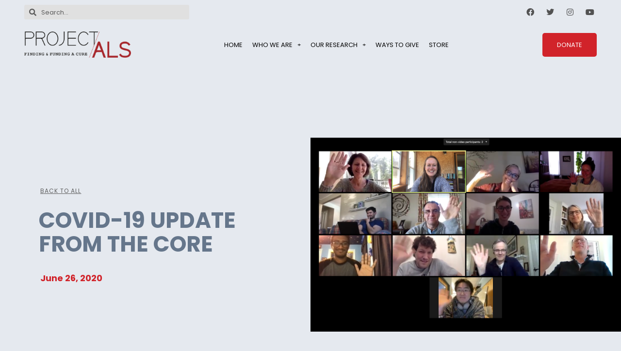

--- FILE ---
content_type: text/html; charset=UTF-8
request_url: https://projectals.org/covid-19-update-from-the-core/2/
body_size: 20526
content:
<!doctype html>
<html lang="en-US" prefix="og: https://ogp.me/ns#">
<head>
	<meta charset="UTF-8">
	<meta name="viewport" content="width=device-width, initial-scale=1">
	<link rel="profile" href="https://gmpg.org/xfn/11">
	
<!-- Search Engine Optimization by Rank Math - https://rankmath.com/ -->
<title>COVID-19 UPDATE FROM THE CORE - Project ALS</title>
<meta name="description" content="Last year, Project ALS launched The Project ALS Therapeutics Core at Columbia (THE CORE), a 3-year, $6.3M initiative toward the first meaningful therapies for"/>
<meta name="robots" content="index, follow, max-snippet:-1, max-video-preview:-1, max-image-preview:large"/>
<link rel="canonical" href="https://projectals.org/covid-19-update-from-the-core/" />
<meta property="og:locale" content="en_US" />
<meta property="og:type" content="article" />
<meta property="og:title" content="COVID-19 UPDATE FROM THE CORE - Project ALS" />
<meta property="og:description" content="Last year, Project ALS launched The Project ALS Therapeutics Core at Columbia (THE CORE), a 3-year, $6.3M initiative toward the first meaningful therapies for" />
<meta property="og:url" content="https://projectals.org/covid-19-update-from-the-core/" />
<meta property="og:site_name" content="Project ALS" />
<meta property="article:section" content="Research Matters" />
<meta property="og:updated_time" content="2022-11-02T15:42:32+00:00" />
<meta property="og:image" content="https://projectals.org/wp-content/uploads/2020/06/Screen-Shot-2020-04-06-at-2.08.01-PM-1000x625.png" />
<meta property="og:image:secure_url" content="https://projectals.org/wp-content/uploads/2020/06/Screen-Shot-2020-04-06-at-2.08.01-PM-1000x625.png" />
<meta property="og:image:width" content="800" />
<meta property="og:image:height" content="500" />
<meta property="og:image:alt" content="COVID-19 UPDATE FROM THE CORE" />
<meta property="og:image:type" content="image/png" />
<meta property="article:published_time" content="2020-06-26T16:00:42+00:00" />
<meta property="article:modified_time" content="2022-11-02T15:42:32+00:00" />
<meta name="twitter:card" content="summary_large_image" />
<meta name="twitter:title" content="COVID-19 UPDATE FROM THE CORE - Project ALS" />
<meta name="twitter:description" content="Last year, Project ALS launched The Project ALS Therapeutics Core at Columbia (THE CORE), a 3-year, $6.3M initiative toward the first meaningful therapies for" />
<meta name="twitter:image" content="https://projectals.org/wp-content/uploads/2020/06/Screen-Shot-2020-04-06-at-2.08.01-PM-1000x625.png" />
<meta name="twitter:label1" content="Written by" />
<meta name="twitter:data1" content="edwardkado" />
<meta name="twitter:label2" content="Time to read" />
<meta name="twitter:data2" content="2 minutes" />
<script type="application/ld+json" class="rank-math-schema">{"@context":"https://schema.org","@graph":[{"@type":"Organization","@id":"https://projectals.org/#organization","name":"Project ALS","url":"https://projectals.org","logo":{"@type":"ImageObject","@id":"https://projectals.org/#logo","url":"https://projectals.org/wp-content/uploads/2020/12/unnamed-1-1.png","contentUrl":"https://projectals.org/wp-content/uploads/2020/12/unnamed-1-1.png","caption":"Project ALS","inLanguage":"en-US","width":"320","height":"80"}},{"@type":"WebSite","@id":"https://projectals.org/#website","url":"https://projectals.org","name":"Project ALS","publisher":{"@id":"https://projectals.org/#organization"},"inLanguage":"en-US"},{"@type":"ImageObject","@id":"https://projectals.org/wp-content/uploads/2020/06/Screen-Shot-2020-04-06-at-2.08.01-PM.png","url":"https://projectals.org/wp-content/uploads/2020/06/Screen-Shot-2020-04-06-at-2.08.01-PM.png","width":"2880","height":"1800","inLanguage":"en-US"},{"@type":"WebPage","@id":"https://projectals.org/covid-19-update-from-the-core/#webpage","url":"https://projectals.org/covid-19-update-from-the-core/","name":"COVID-19 UPDATE FROM THE CORE - Project ALS","datePublished":"2020-06-26T16:00:42+00:00","dateModified":"2022-11-02T15:42:32+00:00","isPartOf":{"@id":"https://projectals.org/#website"},"primaryImageOfPage":{"@id":"https://projectals.org/wp-content/uploads/2020/06/Screen-Shot-2020-04-06-at-2.08.01-PM.png"},"inLanguage":"en-US"},{"@type":"Person","@id":"https://projectals.org/author/edwardkado/","name":"edwardkado","url":"https://projectals.org/author/edwardkado/","image":{"@type":"ImageObject","@id":"https://secure.gravatar.com/avatar/35ab1e75f05a2675c616808bd4b75e2a3d0700943562b69a8cf3005d1bab7126?s=96&amp;r=g","url":"https://secure.gravatar.com/avatar/35ab1e75f05a2675c616808bd4b75e2a3d0700943562b69a8cf3005d1bab7126?s=96&amp;r=g","caption":"edwardkado","inLanguage":"en-US"},"sameAs":["https://projectals.org"],"worksFor":{"@id":"https://projectals.org/#organization"}},{"@type":"BlogPosting","headline":"COVID-19 UPDATE FROM THE CORE - Project ALS","datePublished":"2020-06-26T16:00:42+00:00","dateModified":"2022-11-02T15:42:32+00:00","articleSection":"Research Matters","author":{"@id":"https://projectals.org/author/edwardkado/","name":"edwardkado"},"publisher":{"@id":"https://projectals.org/#organization"},"description":"Last year, Project ALS launched The Project ALS Therapeutics Core at Columbia (THE CORE), a 3-year, $6.3M initiative toward the first meaningful therapies for","name":"COVID-19 UPDATE FROM THE CORE - Project ALS","@id":"https://projectals.org/covid-19-update-from-the-core/#richSnippet","isPartOf":{"@id":"https://projectals.org/covid-19-update-from-the-core/#webpage"},"image":{"@id":"https://projectals.org/wp-content/uploads/2020/06/Screen-Shot-2020-04-06-at-2.08.01-PM.png"},"inLanguage":"en-US","mainEntityOfPage":{"@id":"https://projectals.org/covid-19-update-from-the-core/#webpage"}}]}</script>
<!-- /Rank Math WordPress SEO plugin -->

<link rel='dns-prefetch' href='//challenges.cloudflare.com' />
<link rel="alternate" type="application/rss+xml" title="Project ALS &raquo; Feed" href="https://projectals.org/feed/" />
<link rel="alternate" type="application/rss+xml" title="Project ALS &raquo; Comments Feed" href="https://projectals.org/comments/feed/" />
<link rel="alternate" title="oEmbed (JSON)" type="application/json+oembed" href="https://projectals.org/wp-json/oembed/1.0/embed?url=https%3A%2F%2Fprojectals.org%2Fcovid-19-update-from-the-core%2F" />
<link rel="alternate" title="oEmbed (XML)" type="text/xml+oembed" href="https://projectals.org/wp-json/oembed/1.0/embed?url=https%3A%2F%2Fprojectals.org%2Fcovid-19-update-from-the-core%2F&#038;format=xml" />
<style id='wp-img-auto-sizes-contain-inline-css'>
img:is([sizes=auto i],[sizes^="auto," i]){contain-intrinsic-size:3000px 1500px}
/*# sourceURL=wp-img-auto-sizes-contain-inline-css */
</style>
<link rel='stylesheet' id='sbi_styles-css' href='https://projectals.org/wp-content/plugins/instagram-feed/css/sbi-styles.min.css?ver=6.10.0' media='all' />
<style id='wp-emoji-styles-inline-css'>

	img.wp-smiley, img.emoji {
		display: inline !important;
		border: none !important;
		box-shadow: none !important;
		height: 1em !important;
		width: 1em !important;
		margin: 0 0.07em !important;
		vertical-align: -0.1em !important;
		background: none !important;
		padding: 0 !important;
	}
/*# sourceURL=wp-emoji-styles-inline-css */
</style>
<link rel='stylesheet' id='wp-block-library-css' href='https://projectals.org/wp-includes/css/dist/block-library/style.min.css?ver=6.9' media='all' />
<style id='global-styles-inline-css'>
:root{--wp--preset--aspect-ratio--square: 1;--wp--preset--aspect-ratio--4-3: 4/3;--wp--preset--aspect-ratio--3-4: 3/4;--wp--preset--aspect-ratio--3-2: 3/2;--wp--preset--aspect-ratio--2-3: 2/3;--wp--preset--aspect-ratio--16-9: 16/9;--wp--preset--aspect-ratio--9-16: 9/16;--wp--preset--color--black: #000000;--wp--preset--color--cyan-bluish-gray: #abb8c3;--wp--preset--color--white: #ffffff;--wp--preset--color--pale-pink: #f78da7;--wp--preset--color--vivid-red: #cf2e2e;--wp--preset--color--luminous-vivid-orange: #ff6900;--wp--preset--color--luminous-vivid-amber: #fcb900;--wp--preset--color--light-green-cyan: #7bdcb5;--wp--preset--color--vivid-green-cyan: #00d084;--wp--preset--color--pale-cyan-blue: #8ed1fc;--wp--preset--color--vivid-cyan-blue: #0693e3;--wp--preset--color--vivid-purple: #9b51e0;--wp--preset--gradient--vivid-cyan-blue-to-vivid-purple: linear-gradient(135deg,rgb(6,147,227) 0%,rgb(155,81,224) 100%);--wp--preset--gradient--light-green-cyan-to-vivid-green-cyan: linear-gradient(135deg,rgb(122,220,180) 0%,rgb(0,208,130) 100%);--wp--preset--gradient--luminous-vivid-amber-to-luminous-vivid-orange: linear-gradient(135deg,rgb(252,185,0) 0%,rgb(255,105,0) 100%);--wp--preset--gradient--luminous-vivid-orange-to-vivid-red: linear-gradient(135deg,rgb(255,105,0) 0%,rgb(207,46,46) 100%);--wp--preset--gradient--very-light-gray-to-cyan-bluish-gray: linear-gradient(135deg,rgb(238,238,238) 0%,rgb(169,184,195) 100%);--wp--preset--gradient--cool-to-warm-spectrum: linear-gradient(135deg,rgb(74,234,220) 0%,rgb(151,120,209) 20%,rgb(207,42,186) 40%,rgb(238,44,130) 60%,rgb(251,105,98) 80%,rgb(254,248,76) 100%);--wp--preset--gradient--blush-light-purple: linear-gradient(135deg,rgb(255,206,236) 0%,rgb(152,150,240) 100%);--wp--preset--gradient--blush-bordeaux: linear-gradient(135deg,rgb(254,205,165) 0%,rgb(254,45,45) 50%,rgb(107,0,62) 100%);--wp--preset--gradient--luminous-dusk: linear-gradient(135deg,rgb(255,203,112) 0%,rgb(199,81,192) 50%,rgb(65,88,208) 100%);--wp--preset--gradient--pale-ocean: linear-gradient(135deg,rgb(255,245,203) 0%,rgb(182,227,212) 50%,rgb(51,167,181) 100%);--wp--preset--gradient--electric-grass: linear-gradient(135deg,rgb(202,248,128) 0%,rgb(113,206,126) 100%);--wp--preset--gradient--midnight: linear-gradient(135deg,rgb(2,3,129) 0%,rgb(40,116,252) 100%);--wp--preset--font-size--small: 13px;--wp--preset--font-size--medium: 20px;--wp--preset--font-size--large: 36px;--wp--preset--font-size--x-large: 42px;--wp--preset--spacing--20: 0.44rem;--wp--preset--spacing--30: 0.67rem;--wp--preset--spacing--40: 1rem;--wp--preset--spacing--50: 1.5rem;--wp--preset--spacing--60: 2.25rem;--wp--preset--spacing--70: 3.38rem;--wp--preset--spacing--80: 5.06rem;--wp--preset--shadow--natural: 6px 6px 9px rgba(0, 0, 0, 0.2);--wp--preset--shadow--deep: 12px 12px 50px rgba(0, 0, 0, 0.4);--wp--preset--shadow--sharp: 6px 6px 0px rgba(0, 0, 0, 0.2);--wp--preset--shadow--outlined: 6px 6px 0px -3px rgb(255, 255, 255), 6px 6px rgb(0, 0, 0);--wp--preset--shadow--crisp: 6px 6px 0px rgb(0, 0, 0);}:root { --wp--style--global--content-size: 800px;--wp--style--global--wide-size: 1200px; }:where(body) { margin: 0; }.wp-site-blocks > .alignleft { float: left; margin-right: 2em; }.wp-site-blocks > .alignright { float: right; margin-left: 2em; }.wp-site-blocks > .aligncenter { justify-content: center; margin-left: auto; margin-right: auto; }:where(.wp-site-blocks) > * { margin-block-start: 24px; margin-block-end: 0; }:where(.wp-site-blocks) > :first-child { margin-block-start: 0; }:where(.wp-site-blocks) > :last-child { margin-block-end: 0; }:root { --wp--style--block-gap: 24px; }:root :where(.is-layout-flow) > :first-child{margin-block-start: 0;}:root :where(.is-layout-flow) > :last-child{margin-block-end: 0;}:root :where(.is-layout-flow) > *{margin-block-start: 24px;margin-block-end: 0;}:root :where(.is-layout-constrained) > :first-child{margin-block-start: 0;}:root :where(.is-layout-constrained) > :last-child{margin-block-end: 0;}:root :where(.is-layout-constrained) > *{margin-block-start: 24px;margin-block-end: 0;}:root :where(.is-layout-flex){gap: 24px;}:root :where(.is-layout-grid){gap: 24px;}.is-layout-flow > .alignleft{float: left;margin-inline-start: 0;margin-inline-end: 2em;}.is-layout-flow > .alignright{float: right;margin-inline-start: 2em;margin-inline-end: 0;}.is-layout-flow > .aligncenter{margin-left: auto !important;margin-right: auto !important;}.is-layout-constrained > .alignleft{float: left;margin-inline-start: 0;margin-inline-end: 2em;}.is-layout-constrained > .alignright{float: right;margin-inline-start: 2em;margin-inline-end: 0;}.is-layout-constrained > .aligncenter{margin-left: auto !important;margin-right: auto !important;}.is-layout-constrained > :where(:not(.alignleft):not(.alignright):not(.alignfull)){max-width: var(--wp--style--global--content-size);margin-left: auto !important;margin-right: auto !important;}.is-layout-constrained > .alignwide{max-width: var(--wp--style--global--wide-size);}body .is-layout-flex{display: flex;}.is-layout-flex{flex-wrap: wrap;align-items: center;}.is-layout-flex > :is(*, div){margin: 0;}body .is-layout-grid{display: grid;}.is-layout-grid > :is(*, div){margin: 0;}body{padding-top: 0px;padding-right: 0px;padding-bottom: 0px;padding-left: 0px;}a:where(:not(.wp-element-button)){text-decoration: underline;}:root :where(.wp-element-button, .wp-block-button__link){background-color: #32373c;border-width: 0;color: #fff;font-family: inherit;font-size: inherit;font-style: inherit;font-weight: inherit;letter-spacing: inherit;line-height: inherit;padding-top: calc(0.667em + 2px);padding-right: calc(1.333em + 2px);padding-bottom: calc(0.667em + 2px);padding-left: calc(1.333em + 2px);text-decoration: none;text-transform: inherit;}.has-black-color{color: var(--wp--preset--color--black) !important;}.has-cyan-bluish-gray-color{color: var(--wp--preset--color--cyan-bluish-gray) !important;}.has-white-color{color: var(--wp--preset--color--white) !important;}.has-pale-pink-color{color: var(--wp--preset--color--pale-pink) !important;}.has-vivid-red-color{color: var(--wp--preset--color--vivid-red) !important;}.has-luminous-vivid-orange-color{color: var(--wp--preset--color--luminous-vivid-orange) !important;}.has-luminous-vivid-amber-color{color: var(--wp--preset--color--luminous-vivid-amber) !important;}.has-light-green-cyan-color{color: var(--wp--preset--color--light-green-cyan) !important;}.has-vivid-green-cyan-color{color: var(--wp--preset--color--vivid-green-cyan) !important;}.has-pale-cyan-blue-color{color: var(--wp--preset--color--pale-cyan-blue) !important;}.has-vivid-cyan-blue-color{color: var(--wp--preset--color--vivid-cyan-blue) !important;}.has-vivid-purple-color{color: var(--wp--preset--color--vivid-purple) !important;}.has-black-background-color{background-color: var(--wp--preset--color--black) !important;}.has-cyan-bluish-gray-background-color{background-color: var(--wp--preset--color--cyan-bluish-gray) !important;}.has-white-background-color{background-color: var(--wp--preset--color--white) !important;}.has-pale-pink-background-color{background-color: var(--wp--preset--color--pale-pink) !important;}.has-vivid-red-background-color{background-color: var(--wp--preset--color--vivid-red) !important;}.has-luminous-vivid-orange-background-color{background-color: var(--wp--preset--color--luminous-vivid-orange) !important;}.has-luminous-vivid-amber-background-color{background-color: var(--wp--preset--color--luminous-vivid-amber) !important;}.has-light-green-cyan-background-color{background-color: var(--wp--preset--color--light-green-cyan) !important;}.has-vivid-green-cyan-background-color{background-color: var(--wp--preset--color--vivid-green-cyan) !important;}.has-pale-cyan-blue-background-color{background-color: var(--wp--preset--color--pale-cyan-blue) !important;}.has-vivid-cyan-blue-background-color{background-color: var(--wp--preset--color--vivid-cyan-blue) !important;}.has-vivid-purple-background-color{background-color: var(--wp--preset--color--vivid-purple) !important;}.has-black-border-color{border-color: var(--wp--preset--color--black) !important;}.has-cyan-bluish-gray-border-color{border-color: var(--wp--preset--color--cyan-bluish-gray) !important;}.has-white-border-color{border-color: var(--wp--preset--color--white) !important;}.has-pale-pink-border-color{border-color: var(--wp--preset--color--pale-pink) !important;}.has-vivid-red-border-color{border-color: var(--wp--preset--color--vivid-red) !important;}.has-luminous-vivid-orange-border-color{border-color: var(--wp--preset--color--luminous-vivid-orange) !important;}.has-luminous-vivid-amber-border-color{border-color: var(--wp--preset--color--luminous-vivid-amber) !important;}.has-light-green-cyan-border-color{border-color: var(--wp--preset--color--light-green-cyan) !important;}.has-vivid-green-cyan-border-color{border-color: var(--wp--preset--color--vivid-green-cyan) !important;}.has-pale-cyan-blue-border-color{border-color: var(--wp--preset--color--pale-cyan-blue) !important;}.has-vivid-cyan-blue-border-color{border-color: var(--wp--preset--color--vivid-cyan-blue) !important;}.has-vivid-purple-border-color{border-color: var(--wp--preset--color--vivid-purple) !important;}.has-vivid-cyan-blue-to-vivid-purple-gradient-background{background: var(--wp--preset--gradient--vivid-cyan-blue-to-vivid-purple) !important;}.has-light-green-cyan-to-vivid-green-cyan-gradient-background{background: var(--wp--preset--gradient--light-green-cyan-to-vivid-green-cyan) !important;}.has-luminous-vivid-amber-to-luminous-vivid-orange-gradient-background{background: var(--wp--preset--gradient--luminous-vivid-amber-to-luminous-vivid-orange) !important;}.has-luminous-vivid-orange-to-vivid-red-gradient-background{background: var(--wp--preset--gradient--luminous-vivid-orange-to-vivid-red) !important;}.has-very-light-gray-to-cyan-bluish-gray-gradient-background{background: var(--wp--preset--gradient--very-light-gray-to-cyan-bluish-gray) !important;}.has-cool-to-warm-spectrum-gradient-background{background: var(--wp--preset--gradient--cool-to-warm-spectrum) !important;}.has-blush-light-purple-gradient-background{background: var(--wp--preset--gradient--blush-light-purple) !important;}.has-blush-bordeaux-gradient-background{background: var(--wp--preset--gradient--blush-bordeaux) !important;}.has-luminous-dusk-gradient-background{background: var(--wp--preset--gradient--luminous-dusk) !important;}.has-pale-ocean-gradient-background{background: var(--wp--preset--gradient--pale-ocean) !important;}.has-electric-grass-gradient-background{background: var(--wp--preset--gradient--electric-grass) !important;}.has-midnight-gradient-background{background: var(--wp--preset--gradient--midnight) !important;}.has-small-font-size{font-size: var(--wp--preset--font-size--small) !important;}.has-medium-font-size{font-size: var(--wp--preset--font-size--medium) !important;}.has-large-font-size{font-size: var(--wp--preset--font-size--large) !important;}.has-x-large-font-size{font-size: var(--wp--preset--font-size--x-large) !important;}
/*# sourceURL=global-styles-inline-css */
</style>

<link rel='stylesheet' id='hello-elementor-css' href='https://projectals.org/wp-content/themes/hello-elementor/assets/css/reset.css?ver=3.4.5' media='all' />
<link rel='stylesheet' id='hello-elementor-theme-style-css' href='https://projectals.org/wp-content/themes/hello-elementor/assets/css/theme.css?ver=3.4.5' media='all' />
<link rel='stylesheet' id='hello-elementor-header-footer-css' href='https://projectals.org/wp-content/themes/hello-elementor/assets/css/header-footer.css?ver=3.4.5' media='all' />
<link rel='stylesheet' id='elementor-frontend-css' href='https://projectals.org/wp-content/plugins/elementor/assets/css/frontend.min.css?ver=3.33.2' media='all' />
<style id='elementor-frontend-inline-css'>
.elementor-1817 .elementor-element.elementor-element-2c6fcf8:not(.elementor-motion-effects-element-type-background) > .elementor-widget-wrap, .elementor-1817 .elementor-element.elementor-element-2c6fcf8 > .elementor-widget-wrap > .elementor-motion-effects-container > .elementor-motion-effects-layer{background-image:url("https://projectals.org/wp-content/uploads/2020/06/Screen-Shot-2020-04-06-at-2.08.01-PM.png");}
/*# sourceURL=elementor-frontend-inline-css */
</style>
<link rel='stylesheet' id='elementor-post-1698-css' href='https://projectals.org/wp-content/uploads/elementor/css/post-1698.css?ver=1768892375' media='all' />
<link rel='stylesheet' id='widget-search-form-css' href='https://projectals.org/wp-content/plugins/elementor-pro/assets/css/widget-search-form.min.css?ver=3.33.1' media='all' />
<link rel='stylesheet' id='elementor-icons-shared-0-css' href='https://projectals.org/wp-content/plugins/elementor/assets/lib/font-awesome/css/fontawesome.min.css?ver=5.15.3' media='all' />
<link rel='stylesheet' id='elementor-icons-fa-solid-css' href='https://projectals.org/wp-content/plugins/elementor/assets/lib/font-awesome/css/solid.min.css?ver=5.15.3' media='all' />
<link rel='stylesheet' id='widget-social-icons-css' href='https://projectals.org/wp-content/plugins/elementor/assets/css/widget-social-icons.min.css?ver=3.33.2' media='all' />
<link rel='stylesheet' id='e-apple-webkit-css' href='https://projectals.org/wp-content/plugins/elementor/assets/css/conditionals/apple-webkit.min.css?ver=3.33.2' media='all' />
<link rel='stylesheet' id='widget-image-css' href='https://projectals.org/wp-content/plugins/elementor/assets/css/widget-image.min.css?ver=3.33.2' media='all' />
<link rel='stylesheet' id='widget-nav-menu-css' href='https://projectals.org/wp-content/plugins/elementor-pro/assets/css/widget-nav-menu.min.css?ver=3.33.1' media='all' />
<link rel='stylesheet' id='widget-heading-css' href='https://projectals.org/wp-content/plugins/elementor/assets/css/widget-heading.min.css?ver=3.33.2' media='all' />
<link rel='stylesheet' id='widget-form-css' href='https://projectals.org/wp-content/plugins/elementor-pro/assets/css/widget-form.min.css?ver=3.33.1' media='all' />
<link rel='stylesheet' id='e-animation-fadeIn-css' href='https://projectals.org/wp-content/plugins/elementor/assets/lib/animations/styles/fadeIn.min.css?ver=3.33.2' media='all' />
<link rel='stylesheet' id='widget-post-info-css' href='https://projectals.org/wp-content/plugins/elementor-pro/assets/css/widget-post-info.min.css?ver=3.33.1' media='all' />
<link rel='stylesheet' id='widget-icon-list-css' href='https://projectals.org/wp-content/plugins/elementor/assets/css/widget-icon-list.min.css?ver=3.33.2' media='all' />
<link rel='stylesheet' id='elementor-icons-fa-regular-css' href='https://projectals.org/wp-content/plugins/elementor/assets/lib/font-awesome/css/regular.min.css?ver=5.15.3' media='all' />
<link rel='stylesheet' id='e-animation-fadeInDown-css' href='https://projectals.org/wp-content/plugins/elementor/assets/lib/animations/styles/fadeInDown.min.css?ver=3.33.2' media='all' />
<link rel='stylesheet' id='widget-spacer-css' href='https://projectals.org/wp-content/plugins/elementor/assets/css/widget-spacer.min.css?ver=3.33.2' media='all' />
<link rel='stylesheet' id='widget-post-navigation-css' href='https://projectals.org/wp-content/plugins/elementor-pro/assets/css/widget-post-navigation.min.css?ver=3.33.1' media='all' />
<link rel='stylesheet' id='e-animation-fadeInUp-css' href='https://projectals.org/wp-content/plugins/elementor/assets/lib/animations/styles/fadeInUp.min.css?ver=3.33.2' media='all' />
<link rel='stylesheet' id='widget-posts-css' href='https://projectals.org/wp-content/plugins/elementor-pro/assets/css/widget-posts.min.css?ver=3.33.1' media='all' />
<link rel='stylesheet' id='elementor-icons-css' href='https://projectals.org/wp-content/plugins/elementor/assets/lib/eicons/css/elementor-icons.min.css?ver=5.44.0' media='all' />
<link rel='stylesheet' id='sbistyles-css' href='https://projectals.org/wp-content/plugins/instagram-feed/css/sbi-styles.min.css?ver=6.10.0' media='all' />
<link rel='stylesheet' id='elementor-post-1729-css' href='https://projectals.org/wp-content/uploads/elementor/css/post-1729.css?ver=1768892375' media='all' />
<link rel='stylesheet' id='elementor-post-1774-css' href='https://projectals.org/wp-content/uploads/elementor/css/post-1774.css?ver=1768892375' media='all' />
<link rel='stylesheet' id='elementor-post-1817-css' href='https://projectals.org/wp-content/uploads/elementor/css/post-1817.css?ver=1768892464' media='all' />
<link rel='stylesheet' id='hello-elementor-child-style-css' href='https://projectals.org/wp-content/themes/hello-theme-child-master/style.css?ver=1.0.0' media='all' />
<link rel='stylesheet' id='eael-general-css' href='https://projectals.org/wp-content/plugins/essential-addons-for-elementor-lite/assets/front-end/css/view/general.min.css?ver=6.5.7' media='all' />
<link rel='stylesheet' id='elementor-gf-local-poppins-css' href='https://projectals.org/wp-content/uploads/elementor/google-fonts/css/poppins.css?ver=1743626366' media='all' />
<link rel='stylesheet' id='elementor-icons-fa-brands-css' href='https://projectals.org/wp-content/plugins/elementor/assets/lib/font-awesome/css/brands.min.css?ver=5.15.3' media='all' />
<script src="https://projectals.org/wp-includes/js/jquery/jquery.min.js?ver=3.7.1" id="jquery-core-js"></script>
<script src="https://projectals.org/wp-includes/js/jquery/jquery-migrate.min.js?ver=3.4.1" id="jquery-migrate-js"></script>
<link rel="https://api.w.org/" href="https://projectals.org/wp-json/" /><link rel="alternate" title="JSON" type="application/json" href="https://projectals.org/wp-json/wp/v2/posts/1271" /><link rel="EditURI" type="application/rsd+xml" title="RSD" href="https://projectals.org/xmlrpc.php?rsd" />
<meta name="generator" content="WordPress 6.9" />
<link rel='shortlink' href='https://projectals.org/?p=1271' />
<meta name="generator" content="Elementor 3.33.2; settings: css_print_method-external, google_font-enabled, font_display-auto">
<script>
  window.dataLayer = window.dataLayer || [];
  function gtag(){dataLayer.push(arguments);}
  gtag('consent', 'default', {
    'ad_storage': 'denied',
    'ad_user_data': 'denied',
    'ad_personalization': 'denied',
    'analytics_storage': 'denied',
    'functionality_storage': 'denied',
    'personalization_storage': 'denied',
    'security_storage': 'denied'
  });
</script>
<meta name="facebook-domain-verification" content="giegaz3hf87a0zx8n8vnfae6sqwajd" />
<!-- Facebook Pixel Code -->
<script>
!function(f,b,e,v,n,t,s)
{if(f.fbq)return;n=f.fbq=function(){n.callMethod?
n.callMethod.apply(n,arguments):n.queue.push(arguments)};
if(!f._fbq)f._fbq=n;n.push=n;n.loaded=!0;n.version='2.0';
n.queue=[];t=b.createElement(e);t.async=!0;
t.src=v;s=b.getElementsByTagName(e)[0];
s.parentNode.insertBefore(t,s)}(window,document,'script',
'https://connect.facebook.net/en_US/fbevents.js');
fbq('init', '1323505398506930'); 
fbq('track', 'PageView');

</script>
<noscript>
 <img height="1" width="1" 
src="https://www.facebook.com/tr?id=1323505398506930&ev=PageView
&noscript=1"/>
</noscript>
<!-- End Facebook Pixel Code -->
<!-- Google tag (gtag.js) -->
<script async src="https://www.googletagmanager.com/gtag/js?id=G-DCGDNEG9TB"></script>
<script>
  window.dataLayer = window.dataLayer || [];
  function gtag(){dataLayer.push(arguments);}
  gtag('js', new Date());

  gtag('config', 'G-DCGDNEG9TB');
</script>
<script type="text/javascript" defer="defer" src="https://extend.vimeocdn.com/ga/75379803.js"></script>
<!-- Pinterest Tag -->
<script>
!function(e){if(!window.pintrk){window.pintrk = function () {
window.pintrk.queue.push(Array.prototype.slice.call(arguments))};var
  n=window.pintrk;n.queue=[],n.version="3.0";var
  t=document.createElement("script");t.async=!0,t.src=e;var
  r=document.getElementsByTagName("script")[0];
  r.parentNode.insertBefore(t,r)}}("https://s.pinimg.com/ct/core.js");
pintrk('load', '2613853474738', {em: '<user_email_address>'});
pintrk('page');
</script>
<noscript>
<img height="1" width="1" style="display:none;" alt=""
  src="https://ct.pinterest.com/v3/?event=init&tid=2613853474738&pd[em]=<hashed_email_address>&noscript=1" />
</noscript>
<!-- end Pinterest Tag -->
<!-- Google tag (gtag.js) -->
<script async src="https://www.googletagmanager.com/gtag/js?id=G-4WENYJQZNT">
</script>
<script>
  window.dataLayer = window.dataLayer || [];
  function gtag(){dataLayer.push(arguments);}
  gtag('js', new Date());

  gtag('config', 'G-4WENYJQZNT');
</script>
			<style>
				.e-con.e-parent:nth-of-type(n+4):not(.e-lazyloaded):not(.e-no-lazyload),
				.e-con.e-parent:nth-of-type(n+4):not(.e-lazyloaded):not(.e-no-lazyload) * {
					background-image: none !important;
				}
				@media screen and (max-height: 1024px) {
					.e-con.e-parent:nth-of-type(n+3):not(.e-lazyloaded):not(.e-no-lazyload),
					.e-con.e-parent:nth-of-type(n+3):not(.e-lazyloaded):not(.e-no-lazyload) * {
						background-image: none !important;
					}
				}
				@media screen and (max-height: 640px) {
					.e-con.e-parent:nth-of-type(n+2):not(.e-lazyloaded):not(.e-no-lazyload),
					.e-con.e-parent:nth-of-type(n+2):not(.e-lazyloaded):not(.e-no-lazyload) * {
						background-image: none !important;
					}
				}
			</style>
			<link rel="icon" href="https://projectals.org/wp-content/uploads/2023/02/cropped-Untitled-design-13-32x32.png" sizes="32x32" />
<link rel="icon" href="https://projectals.org/wp-content/uploads/2023/02/cropped-Untitled-design-13-192x192.png" sizes="192x192" />
<link rel="apple-touch-icon" href="https://projectals.org/wp-content/uploads/2023/02/cropped-Untitled-design-13-180x180.png" />
<meta name="msapplication-TileImage" content="https://projectals.org/wp-content/uploads/2023/02/cropped-Untitled-design-13-270x270.png" />
</head>
<body class="wp-singular post-template-default single single-post postid-1271 single-format-standard wp-custom-logo wp-embed-responsive paged-2 single-paged-2 wp-theme-hello-elementor wp-child-theme-hello-theme-child-master eio-default hello-elementor-default elementor-page-1817 elementor-default elementor-kit-1698">


<a class="skip-link screen-reader-text" href="#content">Skip to content</a>

		<header data-elementor-type="header" data-elementor-id="1729" class="elementor elementor-1729 elementor-location-header" data-elementor-post-type="elementor_library">
					<section class="elementor-section elementor-top-section elementor-element elementor-element-879bfc9 elementor-hidden-tablet elementor-hidden-phone elementor-section-boxed elementor-section-height-default elementor-section-height-default" data-id="879bfc9" data-element_type="section" data-settings="{&quot;background_background&quot;:&quot;classic&quot;}">
						<div class="elementor-container elementor-column-gap-default">
					<div class="elementor-column elementor-col-33 elementor-top-column elementor-element elementor-element-f4d77cd" data-id="f4d77cd" data-element_type="column">
			<div class="elementor-widget-wrap elementor-element-populated">
						<div class="elementor-element elementor-element-ed12bed elementor-search-form--skin-minimal elementor-widget elementor-widget-search-form" data-id="ed12bed" data-element_type="widget" data-settings="{&quot;skin&quot;:&quot;minimal&quot;}" data-widget_type="search-form.default">
				<div class="elementor-widget-container">
							<search role="search">
			<form class="elementor-search-form" action="https://projectals.org" method="get">
												<div class="elementor-search-form__container">
					<label class="elementor-screen-only" for="elementor-search-form-ed12bed">Search</label>

											<div class="elementor-search-form__icon">
							<i aria-hidden="true" class="fas fa-search"></i>							<span class="elementor-screen-only">Search</span>
						</div>
					
					<input id="elementor-search-form-ed12bed" placeholder="Search..." class="elementor-search-form__input" type="search" name="s" value="">
					
					
									</div>
			</form>
		</search>
						</div>
				</div>
					</div>
		</div>
				<div class="elementor-column elementor-col-33 elementor-top-column elementor-element elementor-element-db25c06" data-id="db25c06" data-element_type="column">
			<div class="elementor-widget-wrap">
							</div>
		</div>
				<div class="elementor-column elementor-col-33 elementor-top-column elementor-element elementor-element-988d79a" data-id="988d79a" data-element_type="column">
			<div class="elementor-widget-wrap elementor-element-populated">
						<div class="elementor-element elementor-element-2719f36 e-grid-align-right e-grid-align-tablet-center e-grid-align-mobile-center elementor-shape-rounded elementor-grid-0 elementor-widget elementor-widget-social-icons" data-id="2719f36" data-element_type="widget" data-widget_type="social-icons.default">
				<div class="elementor-widget-container">
							<div class="elementor-social-icons-wrapper elementor-grid" role="list">
							<span class="elementor-grid-item" role="listitem">
					<a class="elementor-icon elementor-social-icon elementor-social-icon-facebook elementor-repeater-item-a588fe0" href="https://www.facebook.com/ProjectALS" target="_blank" rel="nofollow">
						<span class="elementor-screen-only">Facebook</span>
						<i aria-hidden="true" class="fab fa-facebook"></i>					</a>
				</span>
							<span class="elementor-grid-item" role="listitem">
					<a class="elementor-icon elementor-social-icon elementor-social-icon-twitter elementor-repeater-item-a6423c4" href="https://twitter.com/projectalsorg" target="_blank" rel="nofollow">
						<span class="elementor-screen-only">Twitter</span>
						<i aria-hidden="true" class="fab fa-twitter"></i>					</a>
				</span>
							<span class="elementor-grid-item" role="listitem">
					<a class="elementor-icon elementor-social-icon elementor-social-icon-instagram elementor-repeater-item-19edef6" href="https://www.instagram.com/projectals/" target="_blank" rel="nofollow">
						<span class="elementor-screen-only">Instagram</span>
						<i aria-hidden="true" class="fab fa-instagram"></i>					</a>
				</span>
							<span class="elementor-grid-item" role="listitem">
					<a class="elementor-icon elementor-social-icon elementor-social-icon-youtube elementor-repeater-item-4f2d249" href="https://www.youtube.com/user/Projectalsorg" target="_blank" rel="nofollow">
						<span class="elementor-screen-only">Youtube</span>
						<i aria-hidden="true" class="fab fa-youtube"></i>					</a>
				</span>
					</div>
						</div>
				</div>
					</div>
		</div>
					</div>
		</section>
				<section class="elementor-section elementor-top-section elementor-element elementor-element-d4dea4d elementor-hidden-desktop elementor-section-boxed elementor-section-height-default elementor-section-height-default" data-id="d4dea4d" data-element_type="section" data-settings="{&quot;background_background&quot;:&quot;classic&quot;}">
						<div class="elementor-container elementor-column-gap-default">
					<div class="elementor-column elementor-col-33 elementor-top-column elementor-element elementor-element-680c861 elementor-hidden-desktop" data-id="680c861" data-element_type="column">
			<div class="elementor-widget-wrap elementor-element-populated">
						<div class="elementor-element elementor-element-81c40e7 elementor-align-center elementor-mobile-align-right elementor-widget elementor-widget-button" data-id="81c40e7" data-element_type="widget" data-widget_type="button.default">
				<div class="elementor-widget-container">
									<div class="elementor-button-wrapper">
					<a class="elementor-button elementor-button-link elementor-size-md" href="?form=donate">
						<span class="elementor-button-content-wrapper">
									<span class="elementor-button-text">DONATE</span>
					</span>
					</a>
				</div>
								</div>
				</div>
					</div>
		</div>
				<div class="elementor-column elementor-col-33 elementor-top-column elementor-element elementor-element-b69e585 elementor-hidden-desktop elementor-hidden-phone" data-id="b69e585" data-element_type="column">
			<div class="elementor-widget-wrap elementor-element-populated">
						<div class="elementor-element elementor-element-3a26380 elementor-search-form--skin-minimal elementor-widget elementor-widget-search-form" data-id="3a26380" data-element_type="widget" data-settings="{&quot;skin&quot;:&quot;minimal&quot;}" data-widget_type="search-form.default">
				<div class="elementor-widget-container">
							<search role="search">
			<form class="elementor-search-form" action="https://projectals.org" method="get">
												<div class="elementor-search-form__container">
					<label class="elementor-screen-only" for="elementor-search-form-3a26380">Search</label>

											<div class="elementor-search-form__icon">
							<i aria-hidden="true" class="fas fa-search"></i>							<span class="elementor-screen-only">Search</span>
						</div>
					
					<input id="elementor-search-form-3a26380" placeholder="Search..." class="elementor-search-form__input" type="search" name="s" value="">
					
					
									</div>
			</form>
		</search>
						</div>
				</div>
					</div>
		</div>
				<div class="elementor-column elementor-col-33 elementor-top-column elementor-element elementor-element-568e0b7" data-id="568e0b7" data-element_type="column">
			<div class="elementor-widget-wrap elementor-element-populated">
						<div class="elementor-element elementor-element-332d87c e-grid-align-right e-grid-align-tablet-center e-grid-align-mobile-center elementor-grid-tablet-0 elementor-shape-rounded elementor-grid-0 elementor-widget elementor-widget-social-icons" data-id="332d87c" data-element_type="widget" data-widget_type="social-icons.default">
				<div class="elementor-widget-container">
							<div class="elementor-social-icons-wrapper elementor-grid" role="list">
							<span class="elementor-grid-item" role="listitem">
					<a class="elementor-icon elementor-social-icon elementor-social-icon-facebook elementor-repeater-item-a588fe0" href="https://www.facebook.com/ProjectALS" target="_blank" rel="nofollow">
						<span class="elementor-screen-only">Facebook</span>
						<i aria-hidden="true" class="fab fa-facebook"></i>					</a>
				</span>
							<span class="elementor-grid-item" role="listitem">
					<a class="elementor-icon elementor-social-icon elementor-social-icon-twitter elementor-repeater-item-a6423c4" href="https://twitter.com/projectalsorg" target="_blank" rel="nofollow">
						<span class="elementor-screen-only">Twitter</span>
						<i aria-hidden="true" class="fab fa-twitter"></i>					</a>
				</span>
							<span class="elementor-grid-item" role="listitem">
					<a class="elementor-icon elementor-social-icon elementor-social-icon-instagram elementor-repeater-item-19edef6" href="https://www.instagram.com/projectals/" target="_blank" rel="nofollow">
						<span class="elementor-screen-only">Instagram</span>
						<i aria-hidden="true" class="fab fa-instagram"></i>					</a>
				</span>
							<span class="elementor-grid-item" role="listitem">
					<a class="elementor-icon elementor-social-icon elementor-social-icon-youtube elementor-repeater-item-4f2d249" href="https://www.youtube.com/user/Projectalsorg" target="_blank" rel="nofollow">
						<span class="elementor-screen-only">Youtube</span>
						<i aria-hidden="true" class="fab fa-youtube"></i>					</a>
				</span>
					</div>
						</div>
				</div>
					</div>
		</div>
					</div>
		</section>
				<section class="elementor-section elementor-top-section elementor-element elementor-element-e76f737 elementor-hidden-desktop elementor-hidden-tablet elementor-section-boxed elementor-section-height-default elementor-section-height-default" data-id="e76f737" data-element_type="section" data-settings="{&quot;background_background&quot;:&quot;classic&quot;}">
						<div class="elementor-container elementor-column-gap-default">
					<div class="elementor-column elementor-col-100 elementor-top-column elementor-element elementor-element-b1af610 elementor-hidden-desktop elementor-hidden-tablet" data-id="b1af610" data-element_type="column">
			<div class="elementor-widget-wrap elementor-element-populated">
						<div class="elementor-element elementor-element-b1dbc12 elementor-search-form--skin-minimal elementor-widget elementor-widget-search-form" data-id="b1dbc12" data-element_type="widget" data-settings="{&quot;skin&quot;:&quot;minimal&quot;}" data-widget_type="search-form.default">
				<div class="elementor-widget-container">
							<search role="search">
			<form class="elementor-search-form" action="https://projectals.org" method="get">
												<div class="elementor-search-form__container">
					<label class="elementor-screen-only" for="elementor-search-form-b1dbc12">Search</label>

											<div class="elementor-search-form__icon">
							<i aria-hidden="true" class="fas fa-search"></i>							<span class="elementor-screen-only">Search</span>
						</div>
					
					<input id="elementor-search-form-b1dbc12" placeholder="Search..." class="elementor-search-form__input" type="search" name="s" value="">
					
					
									</div>
			</form>
		</search>
						</div>
				</div>
					</div>
		</div>
					</div>
		</section>
				<header class="elementor-section elementor-top-section elementor-element elementor-element-3c7d2b81 elementor-section-boxed elementor-section-height-default elementor-section-height-default" data-id="3c7d2b81" data-element_type="section" data-settings="{&quot;background_background&quot;:&quot;classic&quot;}">
						<div class="elementor-container elementor-column-gap-default">
					<div class="elementor-column elementor-col-25 elementor-top-column elementor-element elementor-element-3aa7f3be" data-id="3aa7f3be" data-element_type="column">
			<div class="elementor-widget-wrap elementor-element-populated">
						<div class="elementor-element elementor-element-1232d6ee elementor-widget elementor-widget-image" data-id="1232d6ee" data-element_type="widget" data-widget_type="image.default">
				<div class="elementor-widget-container">
																<a href="https://projectals.org">
							<img loading="lazy" width="300" height="74" src="https://projectals.org/wp-content/uploads/2020/10/als-logo-transparent-background-300x74.png" class="attachment-medium size-medium wp-image-1429" alt="" srcset="https://projectals.org/wp-content/uploads/2020/10/als-logo-transparent-background-300x74.png 300w, https://projectals.org/wp-content/uploads/2020/10/als-logo-transparent-background-150x37.png 150w, https://projectals.org/wp-content/uploads/2020/10/als-logo-transparent-background-768x190.png 768w, https://projectals.org/wp-content/uploads/2020/10/als-logo-transparent-background-1000x248.png 1000w, https://projectals.org/wp-content/uploads/2020/10/als-logo-transparent-background-1536x380.png 1536w, https://projectals.org/wp-content/uploads/2020/10/als-logo-transparent-background-400x99.png 400w, https://projectals.org/wp-content/uploads/2020/10/als-logo-transparent-background-600x149.png 600w, https://projectals.org/wp-content/uploads/2020/10/als-logo-transparent-background-800x198.png 800w, https://projectals.org/wp-content/uploads/2020/10/als-logo-transparent-background-1200x297.png 1200w, https://projectals.org/wp-content/uploads/2020/10/als-logo-transparent-background.png 1833w" sizes="(max-width: 300px) 100vw, 300px" />								</a>
															</div>
				</div>
					</div>
		</div>
				<nav class="elementor-column elementor-col-50 elementor-top-column elementor-element elementor-element-1802d605" data-id="1802d605" data-element_type="column">
			<div class="elementor-widget-wrap elementor-element-populated">
						<div class="elementor-element elementor-element-7aab2b80 elementor-nav-menu__align-center elementor-nav-menu--stretch elementor-nav-menu--dropdown-tablet elementor-nav-menu__text-align-aside elementor-nav-menu--toggle elementor-nav-menu--burger elementor-widget elementor-widget-nav-menu" data-id="7aab2b80" data-element_type="widget" data-settings="{&quot;full_width&quot;:&quot;stretch&quot;,&quot;submenu_icon&quot;:{&quot;value&quot;:&quot;&lt;i class=\&quot;fas e-plus-icon\&quot; aria-hidden=\&quot;true\&quot;&gt;&lt;\/i&gt;&quot;,&quot;library&quot;:&quot;&quot;},&quot;layout&quot;:&quot;horizontal&quot;,&quot;toggle&quot;:&quot;burger&quot;}" data-widget_type="nav-menu.default">
				<div class="elementor-widget-container">
								<nav aria-label="Menu" class="elementor-nav-menu--main elementor-nav-menu__container elementor-nav-menu--layout-horizontal e--pointer-none">
				<ul id="menu-1-7aab2b80" class="elementor-nav-menu"><li class="menu-item menu-item-type-custom menu-item-object-custom menu-item-home menu-item-1711"><a href="https://projectals.org/" class="elementor-item">HOME</a></li>
<li class="menu-item menu-item-type-post_type menu-item-object-page menu-item-has-children menu-item-1718"><a href="https://projectals.org/who-we-are/" class="elementor-item">WHO WE ARE</a>
<ul class="sub-menu elementor-nav-menu--dropdown">
	<li class="menu-item menu-item-type-custom menu-item-object-custom menu-item-1719"><a href="https://projectals.org/who-we-are/#our-mission" class="elementor-sub-item elementor-item-anchor">OUR MISSION</a></li>
	<li class="menu-item menu-item-type-custom menu-item-object-custom menu-item-1720"><a href="https://projectals.org/who-we-are/#why-we-started" class="elementor-sub-item elementor-item-anchor">WHY WE STARTED</a></li>
	<li class="menu-item menu-item-type-custom menu-item-object-custom menu-item-1721"><a href="https://projectals.org/who-we-are/#leadership" class="elementor-sub-item elementor-item-anchor">OUR LEADERSHIP</a></li>
</ul>
</li>
<li class="menu-item menu-item-type-post_type menu-item-object-page menu-item-has-children menu-item-5394"><a href="https://projectals.org/research/" class="elementor-item">OUR RESEARCH</a>
<ul class="sub-menu elementor-nav-menu--dropdown">
	<li class="menu-item menu-item-type-custom menu-item-object-custom menu-item-5401"><a href="https://projectals.org/research/" class="elementor-sub-item">RESEARCH MATTERS</a></li>
	<li class="menu-item menu-item-type-custom menu-item-object-custom menu-item-1722"><a href="https://projectals.org/about-als/#what-is-als" class="elementor-sub-item elementor-item-anchor">ABOUT ALS</a></li>
	<li class="menu-item menu-item-type-post_type menu-item-object-page menu-item-6085"><a href="https://projectals.org/project-als-research-live/" class="elementor-sub-item">RESEARCH LIVE: THE DEEP DIVE</a></li>
</ul>
</li>
<li class="menu-item menu-item-type-post_type menu-item-object-page menu-item-7573"><a href="https://projectals.org/ways-to-give/" class="elementor-item">WAYS TO GIVE</a></li>
<li class="menu-item menu-item-type-custom menu-item-object-custom menu-item-3312"><a href="https://www.bonfire.com/store/projectals/" class="elementor-item">STORE</a></li>
</ul>			</nav>
					<div class="elementor-menu-toggle" role="button" tabindex="0" aria-label="Menu Toggle" aria-expanded="false">
			<i aria-hidden="true" role="presentation" class="elementor-menu-toggle__icon--open eicon-menu-bar"></i><i aria-hidden="true" role="presentation" class="elementor-menu-toggle__icon--close eicon-close"></i>		</div>
					<nav class="elementor-nav-menu--dropdown elementor-nav-menu__container" aria-hidden="true">
				<ul id="menu-2-7aab2b80" class="elementor-nav-menu"><li class="menu-item menu-item-type-custom menu-item-object-custom menu-item-home menu-item-1711"><a href="https://projectals.org/" class="elementor-item" tabindex="-1">HOME</a></li>
<li class="menu-item menu-item-type-post_type menu-item-object-page menu-item-has-children menu-item-1718"><a href="https://projectals.org/who-we-are/" class="elementor-item" tabindex="-1">WHO WE ARE</a>
<ul class="sub-menu elementor-nav-menu--dropdown">
	<li class="menu-item menu-item-type-custom menu-item-object-custom menu-item-1719"><a href="https://projectals.org/who-we-are/#our-mission" class="elementor-sub-item elementor-item-anchor" tabindex="-1">OUR MISSION</a></li>
	<li class="menu-item menu-item-type-custom menu-item-object-custom menu-item-1720"><a href="https://projectals.org/who-we-are/#why-we-started" class="elementor-sub-item elementor-item-anchor" tabindex="-1">WHY WE STARTED</a></li>
	<li class="menu-item menu-item-type-custom menu-item-object-custom menu-item-1721"><a href="https://projectals.org/who-we-are/#leadership" class="elementor-sub-item elementor-item-anchor" tabindex="-1">OUR LEADERSHIP</a></li>
</ul>
</li>
<li class="menu-item menu-item-type-post_type menu-item-object-page menu-item-has-children menu-item-5394"><a href="https://projectals.org/research/" class="elementor-item" tabindex="-1">OUR RESEARCH</a>
<ul class="sub-menu elementor-nav-menu--dropdown">
	<li class="menu-item menu-item-type-custom menu-item-object-custom menu-item-5401"><a href="https://projectals.org/research/" class="elementor-sub-item" tabindex="-1">RESEARCH MATTERS</a></li>
	<li class="menu-item menu-item-type-custom menu-item-object-custom menu-item-1722"><a href="https://projectals.org/about-als/#what-is-als" class="elementor-sub-item elementor-item-anchor" tabindex="-1">ABOUT ALS</a></li>
	<li class="menu-item menu-item-type-post_type menu-item-object-page menu-item-6085"><a href="https://projectals.org/project-als-research-live/" class="elementor-sub-item" tabindex="-1">RESEARCH LIVE: THE DEEP DIVE</a></li>
</ul>
</li>
<li class="menu-item menu-item-type-post_type menu-item-object-page menu-item-7573"><a href="https://projectals.org/ways-to-give/" class="elementor-item" tabindex="-1">WAYS TO GIVE</a></li>
<li class="menu-item menu-item-type-custom menu-item-object-custom menu-item-3312"><a href="https://www.bonfire.com/store/projectals/" class="elementor-item" tabindex="-1">STORE</a></li>
</ul>			</nav>
						</div>
				</div>
					</div>
		</nav>
				<div class="elementor-column elementor-col-25 elementor-top-column elementor-element elementor-element-ed4a912 elementor-hidden-tablet elementor-hidden-phone" data-id="ed4a912" data-element_type="column">
			<div class="elementor-widget-wrap elementor-element-populated">
						<div class="elementor-element elementor-element-759f193b elementor-align-center elementor-mobile-align-right elementor-widget elementor-widget-button" data-id="759f193b" data-element_type="widget" data-widget_type="button.default">
				<div class="elementor-widget-container">
									<div class="elementor-button-wrapper">
					<a class="elementor-button elementor-button-link elementor-size-md" href="?form=donate">
						<span class="elementor-button-content-wrapper">
									<span class="elementor-button-text">DONATE</span>
					</span>
					</a>
				</div>
								</div>
				</div>
					</div>
		</div>
					</div>
		</header>
				</header>
				<div data-elementor-type="single-post" data-elementor-id="1817" class="elementor elementor-1817 elementor-location-single post-1271 post type-post status-publish format-standard has-post-thumbnail hentry category-project-als-research-matters" data-elementor-post-type="elementor_library">
					<section class="elementor-section elementor-top-section elementor-element elementor-element-57af03fd elementor-section-full_width elementor-section-height-min-height elementor-section-items-stretch elementor-section-content-middle elementor-reverse-mobile elementor-reverse-tablet elementor-section-height-default" data-id="57af03fd" data-element_type="section">
						<div class="elementor-container elementor-column-gap-no">
					<div class="elementor-column elementor-col-50 elementor-top-column elementor-element elementor-element-1664a2a4" data-id="1664a2a4" data-element_type="column">
			<div class="elementor-widget-wrap elementor-element-populated">
						<div class="elementor-element elementor-element-3bd59915 elementor-invisible elementor-widget elementor-widget-button" data-id="3bd59915" data-element_type="widget" data-settings="{&quot;_animation&quot;:&quot;fadeIn&quot;,&quot;_animation_delay&quot;:&quot;200&quot;,&quot;_animation_mobile&quot;:&quot;none&quot;}" data-widget_type="button.default">
				<div class="elementor-widget-container">
									<div class="elementor-button-wrapper">
					<a class="elementor-button elementor-button-link elementor-size-sm" href="https://projectals.org/blog/">
						<span class="elementor-button-content-wrapper">
									<span class="elementor-button-text">back to all</span>
					</span>
					</a>
				</div>
								</div>
				</div>
				<div class="elementor-element elementor-element-326ad3c6 animated-fast elementor-invisible elementor-widget elementor-widget-heading" data-id="326ad3c6" data-element_type="widget" data-settings="{&quot;_animation&quot;:&quot;fadeIn&quot;}" data-widget_type="heading.default">
				<div class="elementor-widget-container">
					<h1 class="elementor-heading-title elementor-size-default">COVID-19 UPDATE FROM THE CORE</h1>				</div>
				</div>
				<div class="elementor-element elementor-element-26705871 elementor-invisible elementor-widget elementor-widget-post-info" data-id="26705871" data-element_type="widget" data-settings="{&quot;_animation&quot;:&quot;fadeIn&quot;}" data-widget_type="post-info.default">
				<div class="elementor-widget-container">
							<ul class="elementor-inline-items elementor-icon-list-items elementor-post-info">
								<li class="elementor-icon-list-item elementor-repeater-item-9ab8179 elementor-inline-item" itemprop="datePublished">
													<span class="elementor-icon-list-text elementor-post-info__item elementor-post-info__item--type-date">
										<time>June 26, 2020</time>					</span>
								</li>
				</ul>
						</div>
				</div>
				<div class="elementor-element elementor-element-62cce10f elementor-view-stacked elementor-shape-square elementor-widget__width-auto elementor-absolute elementor-hidden-phone animated-slow elementor-invisible elementor-widget elementor-widget-icon" data-id="62cce10f" data-element_type="widget" data-settings="{&quot;_position&quot;:&quot;absolute&quot;,&quot;_animation&quot;:&quot;fadeInDown&quot;,&quot;_animation_delay&quot;:&quot;500&quot;}" data-widget_type="icon.default">
				<div class="elementor-widget-container">
							<div class="elementor-icon-wrapper">
			<a class="elementor-icon" href="#postcontent">
			<svg xmlns="http://www.w3.org/2000/svg" id="f25b46f8-6104-47c9-8f1f-d4f0f5a5a4ab" data-name="Layer 1" viewBox="0 0 29.6836 21.0205"><g id="a26fc822-5ffa-4744-a954-69ee883c57fc" data-name="Page-1"><g id="e7225c7b-e0fd-4e80-862e-e0b5dc4817dd" data-name="Homepage"><g id="ff265e74-3d0d-41f0-8578-c6f49acc811d" data-name="Hero-Section"><g id="f51052c6-0c6f-4c17-be34-45f176eaa2d4" data-name="Arrow"><g id="feb9d568-7c65-469c-be1c-4c66f6fe508c" data-name="Group-4"><g id="bc1b2d43-18f4-4c4a-9ddb-f8784f1f793b" data-name="Group-3"><g id="ebcd3d89-a5d2-4028-bcf3-30228da45525" data-name="Path-5"><polygon points="14.63 21.021 0 10.824 0.572 10.004 14.638 19.808 29.123 10 29.684 10.828 14.63 21.021"></polygon></g></g><g id="b8abb5e9-6116-405e-a9bd-8494dc15aaf6" data-name="Group-3-Copy"><g id="b94158a1-d237-43ab-9444-47634c5b7092" data-name="Path-5"><polygon points="14.63 11.021 0 0.824 0.572 0.004 14.638 9.808 29.123 0 29.684 0.828 14.63 11.021"></polygon></g></g></g></g></g></g></g></svg>			</a>
		</div>
						</div>
				</div>
					</div>
		</div>
				<div class="elementor-column elementor-col-50 elementor-top-column elementor-element elementor-element-2c6fcf8" data-id="2c6fcf8" data-element_type="column" data-settings="{&quot;background_background&quot;:&quot;classic&quot;}">
			<div class="elementor-widget-wrap elementor-element-populated">
						<div class="elementor-element elementor-element-50970958 elementor-widget elementor-widget-spacer" data-id="50970958" data-element_type="widget" data-widget_type="spacer.default">
				<div class="elementor-widget-container">
							<div class="elementor-spacer">
			<div class="elementor-spacer-inner"></div>
		</div>
						</div>
				</div>
					</div>
		</div>
					</div>
		</section>
				<section class="elementor-section elementor-top-section elementor-element elementor-element-78e5f41 elementor-section-boxed elementor-section-height-default elementor-section-height-default" data-id="78e5f41" data-element_type="section" id="postcontent" data-settings="{&quot;background_background&quot;:&quot;classic&quot;}">
						<div class="elementor-container elementor-column-gap-no">
					<div class="elementor-column elementor-col-100 elementor-top-column elementor-element elementor-element-71a933bc" data-id="71a933bc" data-element_type="column">
			<div class="elementor-widget-wrap elementor-element-populated">
						<div class="elementor-element elementor-element-1412d3d9 elementor-widget elementor-widget-theme-post-content" data-id="1412d3d9" data-element_type="widget" data-widget_type="theme-post-content.default">
				<div class="elementor-widget-container">
					<p>Last year, Project ALS launched The Project ALS Therapeutics Core at Columbia (THE CORE), a 3-year, $6.3M initiative toward the first meaningful therapies for ALS. Led by scientific co-directors Hynek Wichterle, PhD, Neil Shneider, MD, PhD, and Serge Przedborski, MD, PhD, THE CORE is the world’s first and only partnership between a world-class academic institution and a non-profit organization dedicated to a full-spectrum approach to ALS drug screening, pre-clinical evaluation, and improved human clinical trials.<br />
<figure id="attachment_1277" aria-describedby="caption-attachment-1277" style="width: 300px" class="wp-caption alignright"><a href="https://projectals.org/wp-content/uploads/2020/06/Screen-Shot-2020-06-26-at-12.05.32-PM-e1593188088573.png"><img fetchpriority="high" fetchpriority="high" decoding="async" class="wp-image-1277 size-medium" src="https://projectals.org/wp-content/uploads/2020/06/Screen-Shot-2020-06-26-at-12.05.32-PM-e1593188088573-300x201.png" alt="" width="300" height="201" srcset="https://projectals.org/wp-content/uploads/2020/06/Screen-Shot-2020-06-26-at-12.05.32-PM-e1593188088573-300x201.png 300w, https://projectals.org/wp-content/uploads/2020/06/Screen-Shot-2020-06-26-at-12.05.32-PM-e1593188088573-150x100.png 150w, https://projectals.org/wp-content/uploads/2020/06/Screen-Shot-2020-06-26-at-12.05.32-PM-e1593188088573-768x514.png 768w, https://projectals.org/wp-content/uploads/2020/06/Screen-Shot-2020-06-26-at-12.05.32-PM-e1593188088573-1000x670.png 1000w, https://projectals.org/wp-content/uploads/2020/06/Screen-Shot-2020-06-26-at-12.05.32-PM-e1593188088573-400x268.png 400w, https://projectals.org/wp-content/uploads/2020/06/Screen-Shot-2020-06-26-at-12.05.32-PM-e1593188088573-600x402.png 600w, https://projectals.org/wp-content/uploads/2020/06/Screen-Shot-2020-06-26-at-12.05.32-PM-e1593188088573-800x536.png 800w, https://projectals.org/wp-content/uploads/2020/06/Screen-Shot-2020-06-26-at-12.05.32-PM-e1593188088573-1200x804.png 1200w, https://projectals.org/wp-content/uploads/2020/06/Screen-Shot-2020-06-26-at-12.05.32-PM-e1593188088573.png 1362w" sizes="(max-width: 300px) 100vw, 300px" /></a><figcaption id="caption-attachment-1277" class="wp-caption-text">The CORE Structure</figcaption></figure><br />
In its first year, THE CORE has tested thousands of chemical compounds and FDA-approved drugs in cellular models of ALS, established drug screening and optimization collaborations with other academic institutions and biotech companies, and developed new cutting-edge tools toward better ALS therapeutic discovery and development. But in recent months, COVID-19 has profoundly affected the day-to-day operations of Project ALS and THE CORE. On March 15<sup>th</sup>, Columbia University <a href="https://provost.columbia.edu/news/covid-19-and-urgent-research-tasks" rel="nofollow noopener" target="_blank">stopped most on-site, in-person research</a> in response to the pandemic. Nevertheless, we understand that ALS cannot–and does not–wait, and through regular remote meetings and innovative new approaches to lab work, THE CORE has continued to push research forward in this uncertain time. A few highlights:<br />
&nbsp;</p>
<ul>
<li><strong>Prosetin progress.</strong> We have <a href="https://www.prosetin2020.org/webinar-series" rel="nofollow noopener" target="_blank">kept you updated</a> on our investigational new drug candidate, Prosetin, and our progress toward IND submission with our external partners Charles River Laboratories and Patheon by Thermo Fisher Scientific. In parallel, our team at THE CORE, including Emily Lowry, PhD and Jinsy Andrews, MD, MSc, have identified a potential clinical biomarker for Prosetin, developed a Phase 1 clinical trial protocol, and kept additional efficacy studies in pre-clinical ALS models moving forward.</li>
<li><strong>Next-generation drug development.</strong> A collaboration between THE CORE and medicinal chemists Brent Stockwell (Columbia), Arie Zask (Columbia), and Kent Kirschenbaum (NYU), has yielded several improved versions of chemical compounds called <em>paullones</em>. Paullones are best-in-class motor neuron protectors in lab models of ALS, but cannot be used in people because they cannot get into the bloodstream or brain. Now, THE CORE will test these optimized paullone compounds to see which one works best—and if it checks all our boxes, move it forward to our <em>in vivo</em> drug evaluation unit.</li>
<li><strong>New techniques to improve pre-clinical testing. </strong>A major problem in ALS drug development—and a big reason we started THE CORE—is that a drug’s success in pre-clinical evaluation has not translated to that drug actually helping people with ALS. THE CORE’s <em>electrophysiology unit</em>, led by George Mentis, PhD, is developing more sensitive ways to measure a potential ALS drug’s impact on motor neurons, the cells impacted in ALS. During these past months, our team analyzed data from the past year’s work, and consulted with experts including <a href="https://www.salk.edu/scientist/eiman-azim/" rel="nofollow noopener" target="_blank">Eiman Azim, PhD</a> (Salk Institute) to refine our battery of pre-clinical drug tests even further.</li>
</ul>
<p><strong> </strong><br />
Researchers at THE CORE returned to the lab this week with a long list of exciting experiments to get to work on—stay tuned for updates from each Unit Director of THE CORE, and from the external collaborators we’re working with toward better therapeutic options in ALS.</p>
				</div>
				</div>
				<div class="elementor-element elementor-element-2f47e1b1 elementor-widget elementor-widget-post-navigation" data-id="2f47e1b1" data-element_type="widget" data-widget_type="post-navigation.default">
				<div class="elementor-widget-container">
							<div class="elementor-post-navigation" role="navigation" aria-label="Post Navigation">
			<div class="elementor-post-navigation__prev elementor-post-navigation__link">
				<a href="https://projectals.org/newalslegislation/" rel="prev"><span class="elementor-post-navigation__link__prev"><span class="post-navigation__prev--label">Previous Article</span></span></a>			</div>
						<div class="elementor-post-navigation__next elementor-post-navigation__link">
				<a href="https://projectals.org/wassermanandchavezpartnership/" rel="next"><span class="elementor-post-navigation__link__next"><span class="post-navigation__next--label">Next Article</span></span></a>			</div>
		</div>
						</div>
				</div>
					</div>
		</div>
					</div>
		</section>
				<section class="elementor-section elementor-top-section elementor-element elementor-element-4775f070 elementor-section-boxed elementor-section-height-default elementor-section-height-default" data-id="4775f070" data-element_type="section">
						<div class="elementor-container elementor-column-gap-default">
					<div class="elementor-column elementor-col-100 elementor-top-column elementor-element elementor-element-2c7ef853" data-id="2c7ef853" data-element_type="column" data-settings="{&quot;background_background&quot;:&quot;classic&quot;}">
			<div class="elementor-widget-wrap elementor-element-populated">
						<div class="elementor-element elementor-element-73b2ab97 slash-prefix elementor-invisible elementor-widget elementor-widget-heading" data-id="73b2ab97" data-element_type="widget" data-settings="{&quot;_animation&quot;:&quot;fadeInUp&quot;}" data-widget_type="heading.default">
				<div class="elementor-widget-container">
					<h2 class="elementor-heading-title elementor-size-default">Related Articles</h2>				</div>
				</div>
				<div class="elementor-element elementor-element-110cadf6 no-link-underline elementor-grid-3 elementor-grid-tablet-2 elementor-grid-mobile-1 elementor-posts--thumbnail-top elementor-card-shadow-yes elementor-posts__hover-gradient elementor-widget elementor-widget-posts" data-id="110cadf6" data-element_type="widget" data-settings="{&quot;pagination_type&quot;:&quot;prev_next&quot;,&quot;cards_columns&quot;:&quot;3&quot;,&quot;cards_columns_tablet&quot;:&quot;2&quot;,&quot;cards_columns_mobile&quot;:&quot;1&quot;,&quot;cards_row_gap&quot;:{&quot;unit&quot;:&quot;px&quot;,&quot;size&quot;:35,&quot;sizes&quot;:[]},&quot;cards_row_gap_tablet&quot;:{&quot;unit&quot;:&quot;px&quot;,&quot;size&quot;:&quot;&quot;,&quot;sizes&quot;:[]},&quot;cards_row_gap_mobile&quot;:{&quot;unit&quot;:&quot;px&quot;,&quot;size&quot;:&quot;&quot;,&quot;sizes&quot;:[]}}" data-widget_type="posts.cards">
				<div class="elementor-widget-container">
							<div class="elementor-posts-container elementor-posts elementor-posts--skin-cards elementor-grid" role="list">
				<article class="elementor-post elementor-grid-item post-8958 post type-post status-publish format-standard has-post-thumbnail hentry category-uncategorized" role="listitem">
			<div class="elementor-post__card">
				<a class="elementor-post__thumbnail__link" href="https://projectals.org/stories-of-the-season-the-hermstads/" tabindex="-1" ><div class="elementor-post__thumbnail"><img loading="lazy" width="400" height="280" src="https://projectals.org/wp-content/uploads/2025/12/image-2-1-400x280.png" class="attachment-400wide size-400wide wp-image-8962" alt="" decoding="async" srcset="https://projectals.org/wp-content/uploads/2025/12/image-2-1-400x280.png 400w, https://projectals.org/wp-content/uploads/2025/12/image-2-1-300x210.png 300w, https://projectals.org/wp-content/uploads/2025/12/image-2-1-1000x700.png 1000w, https://projectals.org/wp-content/uploads/2025/12/image-2-1-150x105.png 150w, https://projectals.org/wp-content/uploads/2025/12/image-2-1-768x538.png 768w, https://projectals.org/wp-content/uploads/2025/12/image-2-1-600x420.png 600w, https://projectals.org/wp-content/uploads/2025/12/image-2-1-800x560.png 800w, https://projectals.org/wp-content/uploads/2025/12/image-2-1.png 1284w" sizes="(max-width: 400px) 100vw, 400px" /></div></a>
				<div class="elementor-post__text">
				<h3 class="elementor-post__title">
			<a href="https://projectals.org/stories-of-the-season-the-hermstads/" >
				Stories of the Season: The Hermstads			</a>
		</h3>
				<div class="elementor-post__excerpt">
			<p>The Hermstads The following is a personal message from the Hermstad family. Our family unfortunately learnt the devastating reality of ALS when Alex, the first</p>
		</div>
		
		<a class="elementor-post__read-more" href="https://projectals.org/stories-of-the-season-the-hermstads/" aria-label="Read more about Stories of the Season: The Hermstads" tabindex="-1" >
			Read More »		</a>

				</div>
				<div class="elementor-post__meta-data">
					<span class="elementor-post-date">
			December 17, 2025		</span>
				<span class="elementor-post-avatar">
			No Comments		</span>
				</div>
					</div>
		</article>
				<article class="elementor-post elementor-grid-item post-8942 post type-post status-publish format-standard has-post-thumbnail hentry category-uncategorized" role="listitem">
			<div class="elementor-post__card">
				<a class="elementor-post__thumbnail__link" href="https://projectals.org/reflections/" tabindex="-1" ><div class="elementor-post__thumbnail"><img loading="lazy" width="400" height="280" src="https://projectals.org/wp-content/uploads/2025/12/LinkedIn-Graphics-1-400x280.png" class="attachment-400wide size-400wide wp-image-8948" alt="" decoding="async" srcset="https://projectals.org/wp-content/uploads/2025/12/LinkedIn-Graphics-1-400x280.png 400w, https://projectals.org/wp-content/uploads/2025/12/LinkedIn-Graphics-1-300x210.png 300w, https://projectals.org/wp-content/uploads/2025/12/LinkedIn-Graphics-1-1000x701.png 1000w, https://projectals.org/wp-content/uploads/2025/12/LinkedIn-Graphics-1-150x105.png 150w, https://projectals.org/wp-content/uploads/2025/12/LinkedIn-Graphics-1-768x538.png 768w, https://projectals.org/wp-content/uploads/2025/12/LinkedIn-Graphics-1-600x421.png 600w, https://projectals.org/wp-content/uploads/2025/12/LinkedIn-Graphics-1-800x561.png 800w, https://projectals.org/wp-content/uploads/2025/12/LinkedIn-Graphics-1.png 1200w" sizes="(max-width: 400px) 100vw, 400px" /></div></a>
				<div class="elementor-post__text">
				<h3 class="elementor-post__title">
			<a href="https://projectals.org/reflections/" >
				Melissa Diaz-Viera: December Reflections, 22 Years Apart			</a>
		</h3>
				<div class="elementor-post__excerpt">
			<p>We have reached December. This month has always been very reflective for me. As a January baby, December allows me to take inventory of all</p>
		</div>
		
		<a class="elementor-post__read-more" href="https://projectals.org/reflections/" aria-label="Read more about Melissa Diaz-Viera: December Reflections, 22 Years Apart" tabindex="-1" >
			Read More »		</a>

				</div>
				<div class="elementor-post__meta-data">
					<span class="elementor-post-date">
			December 17, 2025		</span>
				<span class="elementor-post-avatar">
			No Comments		</span>
				</div>
					</div>
		</article>
				<article class="elementor-post elementor-grid-item post-8932 post type-post status-publish format-standard has-post-thumbnail hentry category-uncategorized" role="listitem">
			<div class="elementor-post__card">
				<a class="elementor-post__thumbnail__link" href="https://projectals.org/stories-of-the-season-the-combs-family/" tabindex="-1" ><div class="elementor-post__thumbnail"><img loading="lazy" width="400" height="268" src="https://projectals.org/wp-content/uploads/2025/12/IMG_5870-400x268.jpg" class="attachment-400wide size-400wide wp-image-8933" alt="" decoding="async" srcset="https://projectals.org/wp-content/uploads/2025/12/IMG_5870-400x268.jpg 400w, https://projectals.org/wp-content/uploads/2025/12/IMG_5870-300x201.jpg 300w, https://projectals.org/wp-content/uploads/2025/12/IMG_5870-150x100.jpg 150w, https://projectals.org/wp-content/uploads/2025/12/IMG_5870-600x401.jpg 600w, https://projectals.org/wp-content/uploads/2025/12/IMG_5870.jpg 640w" sizes="(max-width: 400px) 100vw, 400px" /></div></a>
				<div class="elementor-post__text">
				<h3 class="elementor-post__title">
			<a href="https://projectals.org/stories-of-the-season-the-combs-family/" >
				Stories of the Season: The Combs Family			</a>
		</h3>
				<div class="elementor-post__excerpt">
			<p>We are the Combs family, and Project ALS holds a place in our hearts forever. We lost my late husband to ALS — a fight</p>
		</div>
		
		<a class="elementor-post__read-more" href="https://projectals.org/stories-of-the-season-the-combs-family/" aria-label="Read more about Stories of the Season: The Combs Family" tabindex="-1" >
			Read More »		</a>

				</div>
				<div class="elementor-post__meta-data">
					<span class="elementor-post-date">
			December 10, 2025		</span>
				<span class="elementor-post-avatar">
			No Comments		</span>
				</div>
					</div>
		</article>
				</div>
		
				<div class="e-load-more-anchor" data-page="2" data-max-page="54" data-next-page="https://projectals.org/covid-19-update-from-the-core/3/"></div>
				<nav class="elementor-pagination" aria-label="Pagination">
			<a class="page-numbers prev" href="https://projectals.org/covid-19-update-from-the-core/">&laquo; Previous</a>
<a class="page-numbers next" href="https://projectals.org/covid-19-update-from-the-core/3/">Next &raquo;</a>		</nav>
						</div>
				</div>
					</div>
		</div>
					</div>
		</section>
				</div>
				<footer data-elementor-type="footer" data-elementor-id="1774" class="elementor elementor-1774 elementor-location-footer" data-elementor-post-type="elementor_library">
					<section class="elementor-section elementor-top-section elementor-element elementor-element-2453ca3 elementor-section-boxed elementor-section-height-default elementor-section-height-default" data-id="2453ca3" data-element_type="section" data-settings="{&quot;background_background&quot;:&quot;classic&quot;}">
						<div class="elementor-container elementor-column-gap-default">
					<div class="elementor-column elementor-col-50 elementor-top-column elementor-element elementor-element-c157e1b" data-id="c157e1b" data-element_type="column">
			<div class="elementor-widget-wrap elementor-element-populated">
						<div class="elementor-element elementor-element-7e46df1 elementor-widget elementor-widget-heading" data-id="7e46df1" data-element_type="widget" data-widget_type="heading.default">
				<div class="elementor-widget-container">
					<h2 class="elementor-heading-title elementor-size-default">LINKS</h2>				</div>
				</div>
				<section class="elementor-section elementor-inner-section elementor-element elementor-element-526a127 elementor-section-boxed elementor-section-height-default elementor-section-height-default" data-id="526a127" data-element_type="section">
						<div class="elementor-container elementor-column-gap-default">
					<div class="elementor-column elementor-col-50 elementor-inner-column elementor-element elementor-element-f1d58ba" data-id="f1d58ba" data-element_type="column">
			<div class="elementor-widget-wrap elementor-element-populated">
						<div class="elementor-element elementor-element-6bdc4fd elementor-widget elementor-widget-text-editor" data-id="6bdc4fd" data-element_type="widget" data-widget_type="text-editor.default">
				<div class="elementor-widget-container">
									<p><a href="https://projectals.org/who-we-are/">Who We Are</a></p><p><a href="https://projectals.org/about-als/">About ALS</a></p><p><a href="https://projectals.org/research/">Our Research</a></p>								</div>
				</div>
					</div>
		</div>
				<div class="elementor-column elementor-col-50 elementor-inner-column elementor-element elementor-element-70e4616" data-id="70e4616" data-element_type="column">
			<div class="elementor-widget-wrap elementor-element-populated">
						<div class="elementor-element elementor-element-5387179 elementor-widget elementor-widget-text-editor" data-id="5387179" data-element_type="widget" data-widget_type="text-editor.default">
				<div class="elementor-widget-container">
									<p><a href="https://projectals.org/get-involved/">Get Involved</a></p><p><a href="https://projectals.org/privacy-policy/">Privacy Policy</a></p>								</div>
				</div>
					</div>
		</div>
					</div>
		</section>
				<div class="elementor-element elementor-element-1e6303d elementor-widget elementor-widget-text-editor" data-id="1e6303d" data-element_type="widget" data-widget_type="text-editor.default">
				<div class="elementor-widget-container">
									<p><i class="fas fa-file-pdf" style="font-size: 16px; color: #e0e0e0;"></i> <a href="https://projectals.org/wp-content/uploads/2025/11/IRS-2023-990-YE-7-31-24-Project-ALS-Public-Disclosure-Copy-1.pdf" target="_blank" rel="noopener"><u>Project ALS IRS Form 990</u></a> / <a href="https://projectals.org/wp-content/uploads/2022/11/20212020-Financial-Statement.pdf" target="_blank" rel="noopener"><u>Project ALS Annual Financial Statement</u></a></p>								</div>
				</div>
				<div class="elementor-element elementor-element-5394246 elementor-button-align-stretch elementor-widget elementor-widget-form" data-id="5394246" data-element_type="widget" data-settings="{&quot;step_next_label&quot;:&quot;Next&quot;,&quot;step_previous_label&quot;:&quot;Previous&quot;,&quot;button_width&quot;:&quot;25&quot;,&quot;step_type&quot;:&quot;number_text&quot;,&quot;step_icon_shape&quot;:&quot;circle&quot;}" data-widget_type="form.default">
				<div class="elementor-widget-container">
							<form class="elementor-form" method="post" name="Footer Subscribe Form" aria-label="Footer Subscribe Form">
			<input type="hidden" name="post_id" value="1774"/>
			<input type="hidden" name="form_id" value="5394246"/>
			<input type="hidden" name="referer_title" value="COVID-19 UPDATE FROM THE CORE - Project ALS" />

							<input type="hidden" name="queried_id" value="1271"/>
			
			<div class="elementor-form-fields-wrapper elementor-labels-above">
								<div class="elementor-field-type-text elementor-field-group elementor-column elementor-field-group-field_8062080 elementor-col-80">
												<label for="form-field-field_8062080" class="elementor-field-label">
								First Name							</label>
														<input size="1" type="text" name="form_fields[field_8062080]" id="form-field-field_8062080" class="elementor-field elementor-size-sm  elementor-field-textual" placeholder="Your First Name">
											</div>
								<div class="elementor-field-type-email elementor-field-group elementor-column elementor-field-group-email elementor-col-80 elementor-field-required">
												<label for="form-field-email" class="elementor-field-label">
								Email							</label>
														<input size="1" type="email" name="form_fields[email]" id="form-field-email" class="elementor-field elementor-size-sm  elementor-field-textual" placeholder="Sign up to stay informed" required="required">
											</div>
								<div class="elementor-field-group elementor-column elementor-field-type-submit elementor-col-25 e-form__buttons">
					<button class="elementor-button elementor-size-sm" type="submit">
						<span class="elementor-button-content-wrapper">
																						<span class="elementor-button-text">Subscribe</span>
													</span>
					</button>
				</div>
			</div>
		</form>
						</div>
				</div>
					</div>
		</div>
				<div class="elementor-column elementor-col-50 elementor-top-column elementor-element elementor-element-41d78f4" data-id="41d78f4" data-element_type="column">
			<div class="elementor-widget-wrap elementor-element-populated">
						<div class="elementor-element elementor-element-2bb7c22 elementor-widget elementor-widget-heading" data-id="2bb7c22" data-element_type="widget" data-widget_type="heading.default">
				<div class="elementor-widget-container">
					<h5 class="elementor-heading-title elementor-size-default">PROJECT ALS
</h5>				</div>
				</div>
				<div class="elementor-element elementor-element-0e1b939 elementor-widget elementor-widget-heading" data-id="0e1b939" data-element_type="widget" data-widget_type="heading.default">
				<div class="elementor-widget-container">
					<div class="elementor-heading-title elementor-size-default">EIN 13-4019464</div>				</div>
				</div>
				<div class="elementor-element elementor-element-11cee0d elementor-widget elementor-widget-text-editor" data-id="11cee0d" data-element_type="widget" data-widget_type="text-editor.default">
				<div class="elementor-widget-container">
									<p><b>NEW MAILING ADDRESS<br></b><span style="color: var( --e-global-color-6ccb274 );">2585 Broadway, Suite 202<br></span><span style="color: var( --e-global-color-6ccb274 );">New York, NY 10025</span></p><p><span style="color: var( --e-global-color-6ccb274 );">Phone: (212) 420-7382</span><br></p>
<p><span style="color: var( --e-global-color-6ccb274 );">Email: <a href="/cdn-cgi/l/email-protection" class="__cf_email__" data-cfemail="f891969e97b8888a97929d9b8c99948bd6978a9f">[email&#160;protected]</a></span></p>								</div>
				</div>
				<div class="elementor-element elementor-element-66fb8b7 e-grid-align-left e-grid-align-tablet-center e-grid-align-mobile-center elementor-shape-rounded elementor-grid-0 elementor-widget elementor-widget-social-icons" data-id="66fb8b7" data-element_type="widget" data-widget_type="social-icons.default">
				<div class="elementor-widget-container">
							<div class="elementor-social-icons-wrapper elementor-grid" role="list">
							<span class="elementor-grid-item" role="listitem">
					<a class="elementor-icon elementor-social-icon elementor-social-icon-facebook elementor-repeater-item-a588fe0" href="https://www.facebook.com/ProjectALS" target="_blank" rel="nofollow">
						<span class="elementor-screen-only">Facebook</span>
						<i aria-hidden="true" class="fab fa-facebook"></i>					</a>
				</span>
							<span class="elementor-grid-item" role="listitem">
					<a class="elementor-icon elementor-social-icon elementor-social-icon-twitter elementor-repeater-item-a6423c4" href="https://twitter.com/projectalsorg" target="_blank" rel="nofollow">
						<span class="elementor-screen-only">Twitter</span>
						<i aria-hidden="true" class="fab fa-twitter"></i>					</a>
				</span>
							<span class="elementor-grid-item" role="listitem">
					<a class="elementor-icon elementor-social-icon elementor-social-icon-instagram elementor-repeater-item-19edef6" href="https://www.instagram.com/projectals/" target="_blank" rel="nofollow">
						<span class="elementor-screen-only">Instagram</span>
						<i aria-hidden="true" class="fab fa-instagram"></i>					</a>
				</span>
							<span class="elementor-grid-item" role="listitem">
					<a class="elementor-icon elementor-social-icon elementor-social-icon-youtube elementor-repeater-item-4f2d249" href="https://www.youtube.com/user/Projectalsorg" target="_blank" rel="nofollow">
						<span class="elementor-screen-only">Youtube</span>
						<i aria-hidden="true" class="fab fa-youtube"></i>					</a>
				</span>
					</div>
						</div>
				</div>
				<div class="elementor-element elementor-element-bfe3df3 elementor-widget elementor-widget-text-editor" data-id="bfe3df3" data-element_type="widget" data-widget_type="text-editor.default">
				<div class="elementor-widget-container">
									<p>Copyright Project ALS 2025 | Built with <i class="fas fa-heart" style="size: 12px; color: #e91e63;"></i> by <a href="https://edwardkado.com/thanks-for-visiting-my-work/">Edward Kado</a></p>								</div>
				</div>
					</div>
		</div>
					</div>
		</section>
				</footer>
		
<script data-cfasync="false" src="/cdn-cgi/scripts/5c5dd728/cloudflare-static/email-decode.min.js"></script><script type="speculationrules">
{"prefetch":[{"source":"document","where":{"and":[{"href_matches":"/*"},{"not":{"href_matches":["/wp-*.php","/wp-admin/*","/wp-content/uploads/*","/wp-content/*","/wp-content/plugins/*","/wp-content/themes/hello-theme-child-master/*","/wp-content/themes/hello-elementor/*","/*\\?(.+)"]}},{"not":{"selector_matches":"a[rel~=\"nofollow\"]"}},{"not":{"selector_matches":".no-prefetch, .no-prefetch a"}}]},"eagerness":"conservative"}]}
</script>
<!-- Instagram Feed JS -->
<script type="text/javascript">
var sbiajaxurl = "https://projectals.org/wp-admin/admin-ajax.php";
</script>
			<script>
				const lazyloadRunObserver = () => {
					const lazyloadBackgrounds = document.querySelectorAll( `.e-con.e-parent:not(.e-lazyloaded)` );
					const lazyloadBackgroundObserver = new IntersectionObserver( ( entries ) => {
						entries.forEach( ( entry ) => {
							if ( entry.isIntersecting ) {
								let lazyloadBackground = entry.target;
								if( lazyloadBackground ) {
									lazyloadBackground.classList.add( 'e-lazyloaded' );
								}
								lazyloadBackgroundObserver.unobserve( entry.target );
							}
						});
					}, { rootMargin: '200px 0px 200px 0px' } );
					lazyloadBackgrounds.forEach( ( lazyloadBackground ) => {
						lazyloadBackgroundObserver.observe( lazyloadBackground );
					} );
				};
				const events = [
					'DOMContentLoaded',
					'elementor/lazyload/observe',
				];
				events.forEach( ( event ) => {
					document.addEventListener( event, lazyloadRunObserver );
				} );
			</script>
			<script src="https://projectals.org/wp-content/themes/hello-elementor/assets/js/hello-frontend.js?ver=3.4.5" id="hello-theme-frontend-js"></script>
<script src="https://projectals.org/wp-content/plugins/elementor/assets/js/webpack.runtime.min.js?ver=3.33.2" id="elementor-webpack-runtime-js"></script>
<script src="https://projectals.org/wp-content/plugins/elementor/assets/js/frontend-modules.min.js?ver=3.33.2" id="elementor-frontend-modules-js"></script>
<script src="https://projectals.org/wp-includes/js/jquery/ui/core.min.js?ver=1.13.3" id="jquery-ui-core-js"></script>
<script id="elementor-frontend-js-extra">
var EAELImageMaskingConfig = {"svg_dir_url":"https://projectals.org/wp-content/plugins/essential-addons-for-elementor-lite/assets/front-end/img/image-masking/svg-shapes/"};
//# sourceURL=elementor-frontend-js-extra
</script>
<script id="elementor-frontend-js-before">
var elementorFrontendConfig = {"environmentMode":{"edit":false,"wpPreview":false,"isScriptDebug":false},"i18n":{"shareOnFacebook":"Share on Facebook","shareOnTwitter":"Share on Twitter","pinIt":"Pin it","download":"Download","downloadImage":"Download image","fullscreen":"Fullscreen","zoom":"Zoom","share":"Share","playVideo":"Play Video","previous":"Previous","next":"Next","close":"Close","a11yCarouselPrevSlideMessage":"Previous slide","a11yCarouselNextSlideMessage":"Next slide","a11yCarouselFirstSlideMessage":"This is the first slide","a11yCarouselLastSlideMessage":"This is the last slide","a11yCarouselPaginationBulletMessage":"Go to slide"},"is_rtl":false,"breakpoints":{"xs":0,"sm":480,"md":768,"lg":1025,"xl":1440,"xxl":1600},"responsive":{"breakpoints":{"mobile":{"label":"Mobile Portrait","value":767,"default_value":767,"direction":"max","is_enabled":true},"mobile_extra":{"label":"Mobile Landscape","value":880,"default_value":880,"direction":"max","is_enabled":false},"tablet":{"label":"Tablet Portrait","value":1024,"default_value":1024,"direction":"max","is_enabled":true},"tablet_extra":{"label":"Tablet Landscape","value":1200,"default_value":1200,"direction":"max","is_enabled":false},"laptop":{"label":"Laptop","value":1366,"default_value":1366,"direction":"max","is_enabled":false},"widescreen":{"label":"Widescreen","value":2400,"default_value":2400,"direction":"min","is_enabled":false}},"hasCustomBreakpoints":false},"version":"3.33.2","is_static":false,"experimentalFeatures":{"container":true,"hello-theme-header-footer":true,"nested-elements":true,"home_screen":true,"global_classes_should_enforce_capabilities":true,"e_variables":true,"cloud-library":true,"e_opt_in_v4_page":true,"import-export-customization":true,"mega-menu":true,"e_pro_variables":true},"urls":{"assets":"https:\/\/projectals.org\/wp-content\/plugins\/elementor\/assets\/","ajaxurl":"https:\/\/projectals.org\/wp-admin\/admin-ajax.php","uploadUrl":"https:\/\/projectals.org\/wp-content\/uploads"},"nonces":{"floatingButtonsClickTracking":"a09bfaa74c"},"swiperClass":"swiper","settings":{"page":[],"editorPreferences":[]},"kit":{"active_breakpoints":["viewport_mobile","viewport_tablet"],"global_image_lightbox":"yes","lightbox_enable_counter":"yes","lightbox_enable_fullscreen":"yes","lightbox_enable_zoom":"yes","lightbox_enable_share":"yes","lightbox_title_src":"title","lightbox_description_src":"description","hello_header_logo_type":"logo","hello_header_menu_layout":"horizontal","hello_footer_logo_type":"logo"},"post":{"id":1271,"title":"COVID-19%20UPDATE%20FROM%20THE%20CORE%20-%20Project%20ALS","excerpt":"","featuredImage":"https:\/\/projectals.org\/wp-content\/uploads\/2020\/06\/Screen-Shot-2020-04-06-at-2.08.01-PM-1000x625.png"}};
//# sourceURL=elementor-frontend-js-before
</script>
<script src="https://projectals.org/wp-content/plugins/elementor/assets/js/frontend.min.js?ver=3.33.2" id="elementor-frontend-js"></script>
<script src="https://projectals.org/wp-content/plugins/elementor-pro/assets/lib/smartmenus/jquery.smartmenus.min.js?ver=1.2.1" id="smartmenus-js"></script>
<script src="https://projectals.org/wp-includes/js/imagesloaded.min.js?ver=5.0.0" id="imagesloaded-js"></script>
<script src="https://challenges.cloudflare.com/turnstile/v0/api.js?render=explicit" id="cfturnstile-js" data-wp-strategy="defer"></script>
<script id="cfturnstile-elementor-forms-js-extra">
var cfturnstileElementorSettings = {"sitekey":"0x4AAAAAAA4Yc7BfUjJgaUNO","position":"before","align":"left","theme":"light","mode":"turnstile","recaptchaSiteKey":""};
//# sourceURL=cfturnstile-elementor-forms-js-extra
</script>
<script src="https://projectals.org/wp-content/plugins/simple-cloudflare-turnstile/js/integrations/elementor-forms.js?ver=2.5" id="cfturnstile-elementor-forms-js"></script>
<script id="eael-general-js-extra">
var localize = {"ajaxurl":"https://projectals.org/wp-admin/admin-ajax.php","nonce":"abd1fde316","i18n":{"added":"Added ","compare":"Compare","loading":"Loading..."},"eael_translate_text":{"required_text":"is a required field","invalid_text":"Invalid","billing_text":"Billing","shipping_text":"Shipping","fg_mfp_counter_text":"of"},"page_permalink":"https://projectals.org/covid-19-update-from-the-core/","cart_redirectition":"","cart_page_url":"","el_breakpoints":{"mobile":{"label":"Mobile Portrait","value":767,"default_value":767,"direction":"max","is_enabled":true},"mobile_extra":{"label":"Mobile Landscape","value":880,"default_value":880,"direction":"max","is_enabled":false},"tablet":{"label":"Tablet Portrait","value":1024,"default_value":1024,"direction":"max","is_enabled":true},"tablet_extra":{"label":"Tablet Landscape","value":1200,"default_value":1200,"direction":"max","is_enabled":false},"laptop":{"label":"Laptop","value":1366,"default_value":1366,"direction":"max","is_enabled":false},"widescreen":{"label":"Widescreen","value":2400,"default_value":2400,"direction":"min","is_enabled":false}},"ParticleThemesData":{"default":"{\"particles\":{\"number\":{\"value\":160,\"density\":{\"enable\":true,\"value_area\":800}},\"color\":{\"value\":\"#ffffff\"},\"shape\":{\"type\":\"circle\",\"stroke\":{\"width\":0,\"color\":\"#000000\"},\"polygon\":{\"nb_sides\":5},\"image\":{\"src\":\"img/github.svg\",\"width\":100,\"height\":100}},\"opacity\":{\"value\":0.5,\"random\":false,\"anim\":{\"enable\":false,\"speed\":1,\"opacity_min\":0.1,\"sync\":false}},\"size\":{\"value\":3,\"random\":true,\"anim\":{\"enable\":false,\"speed\":40,\"size_min\":0.1,\"sync\":false}},\"line_linked\":{\"enable\":true,\"distance\":150,\"color\":\"#ffffff\",\"opacity\":0.4,\"width\":1},\"move\":{\"enable\":true,\"speed\":6,\"direction\":\"none\",\"random\":false,\"straight\":false,\"out_mode\":\"out\",\"bounce\":false,\"attract\":{\"enable\":false,\"rotateX\":600,\"rotateY\":1200}}},\"interactivity\":{\"detect_on\":\"canvas\",\"events\":{\"onhover\":{\"enable\":true,\"mode\":\"repulse\"},\"onclick\":{\"enable\":true,\"mode\":\"push\"},\"resize\":true},\"modes\":{\"grab\":{\"distance\":400,\"line_linked\":{\"opacity\":1}},\"bubble\":{\"distance\":400,\"size\":40,\"duration\":2,\"opacity\":8,\"speed\":3},\"repulse\":{\"distance\":200,\"duration\":0.4},\"push\":{\"particles_nb\":4},\"remove\":{\"particles_nb\":2}}},\"retina_detect\":true}","nasa":"{\"particles\":{\"number\":{\"value\":250,\"density\":{\"enable\":true,\"value_area\":800}},\"color\":{\"value\":\"#ffffff\"},\"shape\":{\"type\":\"circle\",\"stroke\":{\"width\":0,\"color\":\"#000000\"},\"polygon\":{\"nb_sides\":5},\"image\":{\"src\":\"img/github.svg\",\"width\":100,\"height\":100}},\"opacity\":{\"value\":1,\"random\":true,\"anim\":{\"enable\":true,\"speed\":1,\"opacity_min\":0,\"sync\":false}},\"size\":{\"value\":3,\"random\":true,\"anim\":{\"enable\":false,\"speed\":4,\"size_min\":0.3,\"sync\":false}},\"line_linked\":{\"enable\":false,\"distance\":150,\"color\":\"#ffffff\",\"opacity\":0.4,\"width\":1},\"move\":{\"enable\":true,\"speed\":1,\"direction\":\"none\",\"random\":true,\"straight\":false,\"out_mode\":\"out\",\"bounce\":false,\"attract\":{\"enable\":false,\"rotateX\":600,\"rotateY\":600}}},\"interactivity\":{\"detect_on\":\"canvas\",\"events\":{\"onhover\":{\"enable\":true,\"mode\":\"bubble\"},\"onclick\":{\"enable\":true,\"mode\":\"repulse\"},\"resize\":true},\"modes\":{\"grab\":{\"distance\":400,\"line_linked\":{\"opacity\":1}},\"bubble\":{\"distance\":250,\"size\":0,\"duration\":2,\"opacity\":0,\"speed\":3},\"repulse\":{\"distance\":400,\"duration\":0.4},\"push\":{\"particles_nb\":4},\"remove\":{\"particles_nb\":2}}},\"retina_detect\":true}","bubble":"{\"particles\":{\"number\":{\"value\":15,\"density\":{\"enable\":true,\"value_area\":800}},\"color\":{\"value\":\"#1b1e34\"},\"shape\":{\"type\":\"polygon\",\"stroke\":{\"width\":0,\"color\":\"#000\"},\"polygon\":{\"nb_sides\":6},\"image\":{\"src\":\"img/github.svg\",\"width\":100,\"height\":100}},\"opacity\":{\"value\":0.3,\"random\":true,\"anim\":{\"enable\":false,\"speed\":1,\"opacity_min\":0.1,\"sync\":false}},\"size\":{\"value\":50,\"random\":false,\"anim\":{\"enable\":true,\"speed\":10,\"size_min\":40,\"sync\":false}},\"line_linked\":{\"enable\":false,\"distance\":200,\"color\":\"#ffffff\",\"opacity\":1,\"width\":2},\"move\":{\"enable\":true,\"speed\":8,\"direction\":\"none\",\"random\":false,\"straight\":false,\"out_mode\":\"out\",\"bounce\":false,\"attract\":{\"enable\":false,\"rotateX\":600,\"rotateY\":1200}}},\"interactivity\":{\"detect_on\":\"canvas\",\"events\":{\"onhover\":{\"enable\":false,\"mode\":\"grab\"},\"onclick\":{\"enable\":false,\"mode\":\"push\"},\"resize\":true},\"modes\":{\"grab\":{\"distance\":400,\"line_linked\":{\"opacity\":1}},\"bubble\":{\"distance\":400,\"size\":40,\"duration\":2,\"opacity\":8,\"speed\":3},\"repulse\":{\"distance\":200,\"duration\":0.4},\"push\":{\"particles_nb\":4},\"remove\":{\"particles_nb\":2}}},\"retina_detect\":true}","snow":"{\"particles\":{\"number\":{\"value\":450,\"density\":{\"enable\":true,\"value_area\":800}},\"color\":{\"value\":\"#fff\"},\"shape\":{\"type\":\"circle\",\"stroke\":{\"width\":0,\"color\":\"#000000\"},\"polygon\":{\"nb_sides\":5},\"image\":{\"src\":\"img/github.svg\",\"width\":100,\"height\":100}},\"opacity\":{\"value\":0.5,\"random\":true,\"anim\":{\"enable\":false,\"speed\":1,\"opacity_min\":0.1,\"sync\":false}},\"size\":{\"value\":5,\"random\":true,\"anim\":{\"enable\":false,\"speed\":40,\"size_min\":0.1,\"sync\":false}},\"line_linked\":{\"enable\":false,\"distance\":500,\"color\":\"#ffffff\",\"opacity\":0.4,\"width\":2},\"move\":{\"enable\":true,\"speed\":6,\"direction\":\"bottom\",\"random\":false,\"straight\":false,\"out_mode\":\"out\",\"bounce\":false,\"attract\":{\"enable\":false,\"rotateX\":600,\"rotateY\":1200}}},\"interactivity\":{\"detect_on\":\"canvas\",\"events\":{\"onhover\":{\"enable\":true,\"mode\":\"bubble\"},\"onclick\":{\"enable\":true,\"mode\":\"repulse\"},\"resize\":true},\"modes\":{\"grab\":{\"distance\":400,\"line_linked\":{\"opacity\":0.5}},\"bubble\":{\"distance\":400,\"size\":4,\"duration\":0.3,\"opacity\":1,\"speed\":3},\"repulse\":{\"distance\":200,\"duration\":0.4},\"push\":{\"particles_nb\":4},\"remove\":{\"particles_nb\":2}}},\"retina_detect\":true}","nyan_cat":"{\"particles\":{\"number\":{\"value\":150,\"density\":{\"enable\":false,\"value_area\":800}},\"color\":{\"value\":\"#ffffff\"},\"shape\":{\"type\":\"star\",\"stroke\":{\"width\":0,\"color\":\"#000000\"},\"polygon\":{\"nb_sides\":5},\"image\":{\"src\":\"http://wiki.lexisnexis.com/academic/images/f/fb/Itunes_podcast_icon_300.jpg\",\"width\":100,\"height\":100}},\"opacity\":{\"value\":0.5,\"random\":false,\"anim\":{\"enable\":false,\"speed\":1,\"opacity_min\":0.1,\"sync\":false}},\"size\":{\"value\":4,\"random\":true,\"anim\":{\"enable\":false,\"speed\":40,\"size_min\":0.1,\"sync\":false}},\"line_linked\":{\"enable\":false,\"distance\":150,\"color\":\"#ffffff\",\"opacity\":0.4,\"width\":1},\"move\":{\"enable\":true,\"speed\":14,\"direction\":\"left\",\"random\":false,\"straight\":true,\"out_mode\":\"out\",\"bounce\":false,\"attract\":{\"enable\":false,\"rotateX\":600,\"rotateY\":1200}}},\"interactivity\":{\"detect_on\":\"canvas\",\"events\":{\"onhover\":{\"enable\":false,\"mode\":\"grab\"},\"onclick\":{\"enable\":true,\"mode\":\"repulse\"},\"resize\":true},\"modes\":{\"grab\":{\"distance\":200,\"line_linked\":{\"opacity\":1}},\"bubble\":{\"distance\":400,\"size\":40,\"duration\":2,\"opacity\":8,\"speed\":3},\"repulse\":{\"distance\":200,\"duration\":0.4},\"push\":{\"particles_nb\":4},\"remove\":{\"particles_nb\":2}}},\"retina_detect\":true}"},"eael_login_nonce":"2c931c4881","eael_register_nonce":"0e5238d36c","eael_lostpassword_nonce":"6acd830df6","eael_resetpassword_nonce":"45e7179bc7"};
//# sourceURL=eael-general-js-extra
</script>
<script src="https://projectals.org/wp-content/plugins/essential-addons-for-elementor-lite/assets/front-end/js/view/general.min.js?ver=6.5.7" id="eael-general-js"></script>
<script src="https://projectals.org/wp-content/plugins/elementor-pro/assets/js/webpack-pro.runtime.min.js?ver=3.33.1" id="elementor-pro-webpack-runtime-js"></script>
<script src="https://projectals.org/wp-includes/js/dist/hooks.min.js?ver=dd5603f07f9220ed27f1" id="wp-hooks-js"></script>
<script src="https://projectals.org/wp-includes/js/dist/i18n.min.js?ver=c26c3dc7bed366793375" id="wp-i18n-js"></script>
<script id="wp-i18n-js-after">
wp.i18n.setLocaleData( { 'text direction\u0004ltr': [ 'ltr' ] } );
//# sourceURL=wp-i18n-js-after
</script>
<script id="elementor-pro-frontend-js-before">
var ElementorProFrontendConfig = {"ajaxurl":"https:\/\/projectals.org\/wp-admin\/admin-ajax.php","nonce":"c54e956cee","urls":{"assets":"https:\/\/projectals.org\/wp-content\/plugins\/elementor-pro\/assets\/","rest":"https:\/\/projectals.org\/wp-json\/"},"settings":{"lazy_load_background_images":true},"popup":{"hasPopUps":true},"shareButtonsNetworks":{"facebook":{"title":"Facebook","has_counter":true},"twitter":{"title":"Twitter"},"linkedin":{"title":"LinkedIn","has_counter":true},"pinterest":{"title":"Pinterest","has_counter":true},"reddit":{"title":"Reddit","has_counter":true},"vk":{"title":"VK","has_counter":true},"odnoklassniki":{"title":"OK","has_counter":true},"tumblr":{"title":"Tumblr"},"digg":{"title":"Digg"},"skype":{"title":"Skype"},"stumbleupon":{"title":"StumbleUpon","has_counter":true},"mix":{"title":"Mix"},"telegram":{"title":"Telegram"},"pocket":{"title":"Pocket","has_counter":true},"xing":{"title":"XING","has_counter":true},"whatsapp":{"title":"WhatsApp"},"email":{"title":"Email"},"print":{"title":"Print"},"x-twitter":{"title":"X"},"threads":{"title":"Threads"}},"facebook_sdk":{"lang":"en_US","app_id":""},"lottie":{"defaultAnimationUrl":"https:\/\/projectals.org\/wp-content\/plugins\/elementor-pro\/modules\/lottie\/assets\/animations\/default.json"}};
//# sourceURL=elementor-pro-frontend-js-before
</script>
<script src="https://projectals.org/wp-content/plugins/elementor-pro/assets/js/frontend.min.js?ver=3.33.1" id="elementor-pro-frontend-js"></script>
<script src="https://projectals.org/wp-content/plugins/elementor-pro/assets/js/elements-handlers.min.js?ver=3.33.1" id="pro-elements-handlers-js"></script>
<script id="wp-emoji-settings" type="application/json">
{"baseUrl":"https://s.w.org/images/core/emoji/17.0.2/72x72/","ext":".png","svgUrl":"https://s.w.org/images/core/emoji/17.0.2/svg/","svgExt":".svg","source":{"concatemoji":"https://projectals.org/wp-includes/js/wp-emoji-release.min.js?ver=6.9"}}
</script>
<script type="module">
/*! This file is auto-generated */
const a=JSON.parse(document.getElementById("wp-emoji-settings").textContent),o=(window._wpemojiSettings=a,"wpEmojiSettingsSupports"),s=["flag","emoji"];function i(e){try{var t={supportTests:e,timestamp:(new Date).valueOf()};sessionStorage.setItem(o,JSON.stringify(t))}catch(e){}}function c(e,t,n){e.clearRect(0,0,e.canvas.width,e.canvas.height),e.fillText(t,0,0);t=new Uint32Array(e.getImageData(0,0,e.canvas.width,e.canvas.height).data);e.clearRect(0,0,e.canvas.width,e.canvas.height),e.fillText(n,0,0);const a=new Uint32Array(e.getImageData(0,0,e.canvas.width,e.canvas.height).data);return t.every((e,t)=>e===a[t])}function p(e,t){e.clearRect(0,0,e.canvas.width,e.canvas.height),e.fillText(t,0,0);var n=e.getImageData(16,16,1,1);for(let e=0;e<n.data.length;e++)if(0!==n.data[e])return!1;return!0}function u(e,t,n,a){switch(t){case"flag":return n(e,"\ud83c\udff3\ufe0f\u200d\u26a7\ufe0f","\ud83c\udff3\ufe0f\u200b\u26a7\ufe0f")?!1:!n(e,"\ud83c\udde8\ud83c\uddf6","\ud83c\udde8\u200b\ud83c\uddf6")&&!n(e,"\ud83c\udff4\udb40\udc67\udb40\udc62\udb40\udc65\udb40\udc6e\udb40\udc67\udb40\udc7f","\ud83c\udff4\u200b\udb40\udc67\u200b\udb40\udc62\u200b\udb40\udc65\u200b\udb40\udc6e\u200b\udb40\udc67\u200b\udb40\udc7f");case"emoji":return!a(e,"\ud83e\u1fac8")}return!1}function f(e,t,n,a){let r;const o=(r="undefined"!=typeof WorkerGlobalScope&&self instanceof WorkerGlobalScope?new OffscreenCanvas(300,150):document.createElement("canvas")).getContext("2d",{willReadFrequently:!0}),s=(o.textBaseline="top",o.font="600 32px Arial",{});return e.forEach(e=>{s[e]=t(o,e,n,a)}),s}function r(e){var t=document.createElement("script");t.src=e,t.defer=!0,document.head.appendChild(t)}a.supports={everything:!0,everythingExceptFlag:!0},new Promise(t=>{let n=function(){try{var e=JSON.parse(sessionStorage.getItem(o));if("object"==typeof e&&"number"==typeof e.timestamp&&(new Date).valueOf()<e.timestamp+604800&&"object"==typeof e.supportTests)return e.supportTests}catch(e){}return null}();if(!n){if("undefined"!=typeof Worker&&"undefined"!=typeof OffscreenCanvas&&"undefined"!=typeof URL&&URL.createObjectURL&&"undefined"!=typeof Blob)try{var e="postMessage("+f.toString()+"("+[JSON.stringify(s),u.toString(),c.toString(),p.toString()].join(",")+"));",a=new Blob([e],{type:"text/javascript"});const r=new Worker(URL.createObjectURL(a),{name:"wpTestEmojiSupports"});return void(r.onmessage=e=>{i(n=e.data),r.terminate(),t(n)})}catch(e){}i(n=f(s,u,c,p))}t(n)}).then(e=>{for(const n in e)a.supports[n]=e[n],a.supports.everything=a.supports.everything&&a.supports[n],"flag"!==n&&(a.supports.everythingExceptFlag=a.supports.everythingExceptFlag&&a.supports[n]);var t;a.supports.everythingExceptFlag=a.supports.everythingExceptFlag&&!a.supports.flag,a.supports.everything||((t=a.source||{}).concatemoji?r(t.concatemoji):t.wpemoji&&t.twemoji&&(r(t.twemoji),r(t.wpemoji)))});
//# sourceURL=https://projectals.org/wp-includes/js/wp-emoji-loader.min.js
</script>
<!-- Fundraise Up -->
<script>(function(w,d,s,n,a){if(!w[n]){var l='call,catch,on,once,set,then,track'
.split(','),i,o=function(n){return'function'==typeof n?o.l.push([arguments])&&o
:function(){return o.l.push([n,arguments])&&o}},t=d.getElementsByTagName(s)[0],
j=d.createElement(s);j.async=!0;j.src='https://cdn.fundraiseup.com/widget/'+a;
t.parentNode.insertBefore(j,t);o.s=Date.now();o.v=4;o.h=w.location.href;o.l=[];
for(i=0;i<7;i++)o[l[i]]=o(l[i]);w[n]=o}
})(window,document,'script','FundraiseUp','AXEGKKHW');</script>
<!-- End Fundraise Up -->

<script defer src="https://static.cloudflareinsights.com/beacon.min.js/vcd15cbe7772f49c399c6a5babf22c1241717689176015" integrity="sha512-ZpsOmlRQV6y907TI0dKBHq9Md29nnaEIPlkf84rnaERnq6zvWvPUqr2ft8M1aS28oN72PdrCzSjY4U6VaAw1EQ==" data-cf-beacon='{"version":"2024.11.0","token":"4fe60b4aa79e47cf8ba4d3b670db9fc5","r":1,"server_timing":{"name":{"cfCacheStatus":true,"cfEdge":true,"cfExtPri":true,"cfL4":true,"cfOrigin":true,"cfSpeedBrain":true},"location_startswith":null}}' crossorigin="anonymous"></script>
</body>
</html>

<!-- Dynamic page generated in 0.375 seconds. -->
<!-- Cached page generated by WP-Super-Cache on 2026-01-20 18:29:42 -->

<!-- Super Cache dynamic page detected but late init not set. See the readme.txt for further details. -->
<!-- Dynamic WPCache Super Cache -->

--- FILE ---
content_type: text/css; charset=utf-8
request_url: https://projectals.org/wp-content/uploads/elementor/css/post-1698.css?ver=1768892375
body_size: 1525
content:
.elementor-kit-1698{--e-global-color-primary:#0C1661;--e-global-color-secondary:#D1232A;--e-global-color-text:#EF0000;--e-global-color-accent:#FFFFFF;--e-global-color-75f0fc0:#2C2D31;--e-global-color-9934258:#000000;--e-global-color-ac30adb:#F5F5F5;--e-global-color-669b6aa:#2C2D31;--e-global-color-aab13cc:#5F5F5F;--e-global-color-6ccb274:#E0E0E0;--e-global-color-db577c3:#011640;--e-global-color-9e47dc5:#333333;--e-global-color-710ed9b:#616161;--e-global-color-a1b3d4a:#65768B;--e-global-color-dd5c1d1:#E5E9EF;--e-global-typography-primary-font-family:"Poppins";--e-global-typography-primary-font-size:32px;--e-global-typography-primary-font-weight:700;--e-global-typography-primary-line-height:1.5em;--e-global-typography-secondary-font-family:"Poppins";--e-global-typography-secondary-font-size:14px;--e-global-typography-secondary-font-weight:400;--e-global-typography-secondary-line-height:2.2em;--e-global-typography-text-font-family:"Poppins";--e-global-typography-text-font-size:13px;--e-global-typography-text-font-weight:400;--e-global-typography-text-line-height:1.5em;--e-global-typography-accent-font-family:"Poppins";--e-global-typography-accent-font-size:16px;--e-global-typography-accent-font-weight:400;--e-global-typography-accent-line-height:1.7em;--e-global-typography-c644ede-font-family:"Poppins";--e-global-typography-c644ede-font-size:19px;--e-global-typography-c644ede-font-weight:700;--e-global-typography-c644ede-line-height:1.3em;--e-global-typography-371f305-font-family:"Poppins";--e-global-typography-371f305-font-size:21px;--e-global-typography-371f305-font-weight:400;--e-global-typography-371f305-line-height:1.3em;--e-global-typography-113f89d-font-family:"Poppins";--e-global-typography-113f89d-font-size:18px;--e-global-typography-113f89d-font-weight:700;--e-global-typography-113f89d-line-height:1.3em;--e-global-typography-af1f878-font-family:"Poppins";--e-global-typography-af1f878-font-size:17px;--e-global-typography-af1f878-font-weight:400;--e-global-typography-af1f878-line-height:1.9em;--e-global-typography-09ea01f-font-family:"Poppins";--e-global-typography-09ea01f-font-size:14px;--e-global-typography-09ea01f-font-weight:700;--e-global-typography-09ea01f-line-height:1.5em;--e-global-typography-ff7b0e7-font-family:"Poppins";--e-global-typography-ff7b0e7-font-size:14px;--e-global-typography-ff7b0e7-font-weight:400;--e-global-typography-ff7b0e7-line-height:1.5em;--e-global-typography-be18aaf-font-family:"Poppins";--e-global-typography-be18aaf-font-size:12px;--e-global-typography-be18aaf-font-weight:400;--e-global-typography-be18aaf-text-transform:uppercase;--e-global-typography-be18aaf-text-decoration:underline;--e-global-typography-be18aaf-line-height:1.3em;--e-global-typography-be18aaf-letter-spacing:1px;--e-global-typography-ab38332-font-family:"Poppins";--e-global-typography-ab38332-font-size:50px;--e-global-typography-ab38332-font-weight:700;--e-global-typography-ab38332-text-transform:capitalize;--e-global-typography-ab38332-line-height:1.1em;--e-global-typography-47fb281-font-family:"Poppins";--e-global-typography-47fb281-font-size:19px;--e-global-typography-47fb281-font-weight:500;--e-global-typography-47fb281-line-height:1.3em;--e-global-typography-7a59d6d-font-family:"Poppins";--e-global-typography-7a59d6d-font-size:20px;--e-global-typography-7a59d6d-font-weight:700;--e-global-typography-7a59d6d-text-transform:capitalize;--e-global-typography-7a59d6d-line-height:1.2em;color:#2C2D31;font-size:13px;}.elementor-kit-1698 e-page-transition{background-color:#FFBC7D;}.elementor-kit-1698 a{text-decoration:underline;}.elementor-kit-1698 h1{color:#2C2D31;}.elementor-kit-1698 h2{color:#2C2D31;}.elementor-kit-1698 h3{color:#2C2D31;}.elementor-kit-1698 h4{color:#2C2D31;}.elementor-kit-1698 h5{color:#2C2D31;}.elementor-kit-1698 h6{color:#2C2D31;}.elementor-section.elementor-section-boxed > .elementor-container{max-width:1140px;}.e-con{--container-max-width:1140px;}.elementor-widget:not(:last-child){margin-block-end:20px;}.elementor-element{--widgets-spacing:20px 20px;--widgets-spacing-row:20px;--widgets-spacing-column:20px;}{}h1.entry-title{display:var(--page-title-display);}.site-header .site-branding{flex-direction:column;align-items:stretch;}.site-header{padding-inline-end:0px;padding-inline-start:0px;}.site-footer .site-branding{flex-direction:column;align-items:stretch;}@media(max-width:1024px){.elementor-kit-1698{--e-global-typography-ab38332-font-size:48px;--e-global-typography-ab38332-line-height:56px;--e-global-typography-ab38332-letter-spacing:-1px;}.elementor-section.elementor-section-boxed > .elementor-container{max-width:1024px;}.e-con{--container-max-width:1024px;}}@media(max-width:767px){.elementor-kit-1698{--e-global-typography-ab38332-font-size:36px;--e-global-typography-ab38332-line-height:44px;--e-global-typography-7a59d6d-font-size:18px;}.elementor-section.elementor-section-boxed > .elementor-container{max-width:767px;}.e-con{--container-max-width:767px;}}/* Start custom CSS *//* NGP-FORM */
.ngp-form header.at-title,
.ngp-form header.at-markup p,
.ngp-form div.fastAction span,
.ngp-form legend.at-legend,
.ngp-form label.at-text,
.ngp-form label.at-area,
.ngp-form input[type="text"],
.ngp-form textarea,
.ngp-form input[type="submit"],
.ngp-form span.at-checkbox-title, 
.ngp-form span.text {
    font-family: "Poppins", Helvetica, Sans-Serif!important;
}
.ngp-form div.fastAction span {
    font-size: 14px;
    line-height: 1.5em;
}



/* HIDE H1 ENTRY TITLE */
h1.entry-title {
    display: none;
}

/* REMOVE UNDERLINE FROM BUTTONS */
.elementor-button-wrapper a{
    text-decoration: none;
}

/* REMOVE UNDERLINE FROM HEADER NAV */
nav.elementor-nav-menu--main a {
    text-decoration: none;
}

/* HEADER */
.elementor-nav-menu .sub-arrow {
	padding: 10px 0 10px 3px;
}

/* VIDEO */
.video-wrapper {
  position: relative;
}
.video-wrapper object,
.video-wrapper embed,
.video-wrapper iframe {
  position: absolute;
  top: 0;
  left: 0;
  width: 100%;
  height: 100%;
}


/* GENERAL PAGE CONTENT */
.slash-prefix h1::before,
.slash-prefix h2::before,
.slash-prefix h3::before,
.slash-prefix h4::before,
.slash-prefix h5::before,
.slash-prefix h6::before {
	content: '/';
	color: #ef0000;
	padding-right: 20px;
}
.close-slash-prefix h1::before,
.close-slash-prefix h2::before,
.close-slash-prefix h3::before,
.close-slash-prefix h4::before,
.close-slash-prefix h5::before,
.close-slash-prefix h6::before {
	content: '/';
	color: #ef0000;
	padding-right: 10px;
}

/* HOME */
#home-section-1 p::before,
#home-section-2 p::before {
	font-family: 'Poppins', sans-serif;
	font-size: 144px;
	line-height: 140px;
	color: #eeeeee;
	position: absolute;
	top: -10px;
	left: 0px;
	z-index: -1;
}
#home-section-1 p::before {
	content: '1';
}
#home-section-2 p::before {
	content: '2';
}

/* WHO WE ARE PAGE */
.team-box {
	border: 1px solid #f1f1f1;
	background-color: #fafafa;
	padding: 20px 5px 5px 5px;
}
@media screen and (min-width: 769px) {
	.research-advisory-board-boxes {
	min-height: 180px
}
}

/* OUR RESEARCH */
.eael-content-timeline-content .eael-timeline-title {
	font-family: 'Poppins', sans-serif;
	font-size: 24px;
	color: #5f5f5f;
	line-height: 36px;
}
.eael-content-timeline-content {
	font-family: 'Poppins', sans-serif!important;
	font-size: 14px!important;
	font-weight: 400;
	line-height: 28px!important;
	color: #5f5f5f!important;
}
.timeline-container {
	display: flex;
	width: 100%;
}
.content-timeline-layout-right.date-position-inside .eael-content-timeline-content .eael-timeline-title {
    -webkit-box-ordinal-group: 0;
    -ms-flex-order: 0;
    order: 0;
}
.eael-content-timeline-block {
	padding: 0!important;
}
.timeline-col-1 {
	width: 60%;
}
.timeline-col-2 {
	width: 40%;
}
@media screen and (max-width: 1024px) {
	.timeline-container {
		flex-direction: column;
	}
	.timeline-col-1,
	.timeline-col-2 {
		width: 100%;
	}
}
.eael-content-timeline-content p:last-child {
	display: none;
}
.eael-content-timeline-content {
	  -webkit-box-shadow: 0 0 10px 0 rgba(0,0,0,.15);
    box-shadow: 0 0 10px 0 rgba(0,0,0,.15);
	margin-bottom: 2em;
	border-radius: 5px;
}

/* FOOTER */
.footer-links a {
	color: #e0e0e0;
	transition: background-color .2s, color .2s;
    transition-property: background-color, color;
    transition-duration: 0.2s, 0.2s;
    transition-timing-function: ease, ease;
    transition-delay: 0s, 0s;
}
.footer-links a:hover {
	color: #d1232a;
}

/* WINTER NEWS 2020 INDIVIDUAL POST */
.postid-2315 .elementor-location-header,
.postid-2315 .elementor-location-footer,
.postid-2315 #comments {
	display: none;
}
.postid-2315 .page-content {
	max-width: 600px;
	margin: 0 auto;
}
.winter-news-title-span span {
	color: #d1232a;
}
#winter-news-dear-friend-section {
	border-top: 5px solid #ef0000;
}

/* COOKING FOR A CAUSE PAGE */
body.page-id-2686 .elementor-1729,
body.page-id-2686 .elementor-1774 {
	display: none;
}

/* SEARCH RESULTS/BLOG ARCHIVE */
.elementor-widget-archive-posts article.elementor-post {
    background-color: #fff;
}
.elementor-widget-archive-posts div.elementor-post__text {
    padding: 10px 30px 30px 30px;
}
.elementor-widget-archive-posts .elementor-post__title,
.elementor-widget-archive-posts .elementor-post__excerpt{
    margin-bottom: 20px;
}
.elementor-widget-archive-posts article.elementor-post {
    box-shadow: 0 0 10px 0 rgb(0 0 0 / 15%);
    -webkit-box-shadow: 0 0 10px 0 rgb(0 0 0 / 15%);
}

/* LINKS */
.no-link-underline a {
    text-decoration: none;
}/* End custom CSS */

--- FILE ---
content_type: text/css; charset=utf-8
request_url: https://projectals.org/wp-content/uploads/elementor/css/post-1729.css?ver=1768892375
body_size: 1516
content:
.elementor-1729 .elementor-element.elementor-element-879bfc9:not(.elementor-motion-effects-element-type-background), .elementor-1729 .elementor-element.elementor-element-879bfc9 > .elementor-motion-effects-container > .elementor-motion-effects-layer{background-color:#FFFFFF00;}.elementor-1729 .elementor-element.elementor-element-879bfc9 > .elementor-container{max-width:1200px;}.elementor-1729 .elementor-element.elementor-element-879bfc9{transition:background 0.3s, border 0.3s, border-radius 0.3s, box-shadow 0.3s;margin-top:0px;margin-bottom:0px;padding:0% 3% 0% 3%;}.elementor-1729 .elementor-element.elementor-element-879bfc9 > .elementor-background-overlay{transition:background 0.3s, border-radius 0.3s, opacity 0.3s;}.elementor-widget-search-form input[type="search"].elementor-search-form__input{font-family:var( --e-global-typography-text-font-family ), Sans-serif;font-size:var( --e-global-typography-text-font-size );font-weight:var( --e-global-typography-text-font-weight );line-height:var( --e-global-typography-text-line-height );}.elementor-widget-search-form .elementor-search-form__input,
					.elementor-widget-search-form .elementor-search-form__icon,
					.elementor-widget-search-form .elementor-lightbox .dialog-lightbox-close-button,
					.elementor-widget-search-form .elementor-lightbox .dialog-lightbox-close-button:hover,
					.elementor-widget-search-form.elementor-search-form--skin-full_screen input[type="search"].elementor-search-form__input{color:var( --e-global-color-text );fill:var( --e-global-color-text );}.elementor-widget-search-form .elementor-search-form__submit{font-family:var( --e-global-typography-text-font-family ), Sans-serif;font-size:var( --e-global-typography-text-font-size );font-weight:var( --e-global-typography-text-font-weight );line-height:var( --e-global-typography-text-line-height );background-color:var( --e-global-color-secondary );}.elementor-1729 .elementor-element.elementor-element-ed12bed .elementor-search-form__container{min-height:30px;}.elementor-1729 .elementor-element.elementor-element-ed12bed .elementor-search-form__submit{min-width:30px;}body:not(.rtl) .elementor-1729 .elementor-element.elementor-element-ed12bed .elementor-search-form__icon{padding-left:calc(30px / 3);}body.rtl .elementor-1729 .elementor-element.elementor-element-ed12bed .elementor-search-form__icon{padding-right:calc(30px / 3);}.elementor-1729 .elementor-element.elementor-element-ed12bed .elementor-search-form__input, .elementor-1729 .elementor-element.elementor-element-ed12bed.elementor-search-form--button-type-text .elementor-search-form__submit{padding-left:calc(30px / 3);padding-right:calc(30px / 3);}.elementor-1729 .elementor-element.elementor-element-ed12bed .elementor-search-form__input,
					.elementor-1729 .elementor-element.elementor-element-ed12bed .elementor-search-form__icon,
					.elementor-1729 .elementor-element.elementor-element-ed12bed .elementor-lightbox .dialog-lightbox-close-button,
					.elementor-1729 .elementor-element.elementor-element-ed12bed .elementor-lightbox .dialog-lightbox-close-button:hover,
					.elementor-1729 .elementor-element.elementor-element-ed12bed.elementor-search-form--skin-full_screen input[type="search"].elementor-search-form__input{color:var( --e-global-color-9934258 );fill:var( --e-global-color-9934258 );}.elementor-1729 .elementor-element.elementor-element-ed12bed:not(.elementor-search-form--skin-full_screen) .elementor-search-form__container{background-color:var( --e-global-color-6ccb274 );border-color:var( --e-global-color-aab13cc );border-radius:3px;}.elementor-1729 .elementor-element.elementor-element-ed12bed.elementor-search-form--skin-full_screen input[type="search"].elementor-search-form__input{background-color:var( --e-global-color-6ccb274 );border-color:var( --e-global-color-aab13cc );border-radius:3px;}.elementor-bc-flex-widget .elementor-1729 .elementor-element.elementor-element-988d79a.elementor-column .elementor-widget-wrap{align-items:center;}.elementor-1729 .elementor-element.elementor-element-988d79a.elementor-column.elementor-element[data-element_type="column"] > .elementor-widget-wrap.elementor-element-populated{align-content:center;align-items:center;}.elementor-1729 .elementor-element.elementor-element-988d79a > .elementor-element-populated{margin:0px 0px 0px 0px;--e-column-margin-right:0px;--e-column-margin-left:0px;padding:0px 0px 0px 0px;}.elementor-1729 .elementor-element.elementor-element-2719f36{--grid-template-columns:repeat(0, auto);--icon-size:16px;--grid-column-gap:5px;--grid-row-gap:0px;}.elementor-1729 .elementor-element.elementor-element-2719f36 .elementor-widget-container{text-align:right;}.elementor-1729 .elementor-element.elementor-element-2719f36 .elementor-social-icon{background-color:#FFFFFF00;}.elementor-1729 .elementor-element.elementor-element-2719f36 .elementor-social-icon i{color:#525252;}.elementor-1729 .elementor-element.elementor-element-2719f36 .elementor-social-icon svg{fill:#525252;}.elementor-1729 .elementor-element.elementor-element-d4dea4d:not(.elementor-motion-effects-element-type-background), .elementor-1729 .elementor-element.elementor-element-d4dea4d > .elementor-motion-effects-container > .elementor-motion-effects-layer{background-color:#FFFFFF00;}.elementor-1729 .elementor-element.elementor-element-d4dea4d > .elementor-container{max-width:1200px;}.elementor-1729 .elementor-element.elementor-element-d4dea4d{transition:background 0.3s, border 0.3s, border-radius 0.3s, box-shadow 0.3s;margin-top:0px;margin-bottom:0px;padding:0px 0px 0px 0px;}.elementor-1729 .elementor-element.elementor-element-d4dea4d > .elementor-background-overlay{transition:background 0.3s, border-radius 0.3s, opacity 0.3s;}.elementor-widget-button .elementor-button{background-color:var( --e-global-color-accent );font-family:var( --e-global-typography-accent-font-family ), Sans-serif;font-size:var( --e-global-typography-accent-font-size );font-weight:var( --e-global-typography-accent-font-weight );line-height:var( --e-global-typography-accent-line-height );}.elementor-1729 .elementor-element.elementor-element-81c40e7 .elementor-button{background-color:var( --e-global-color-secondary );font-family:var( --e-global-typography-text-font-family ), Sans-serif;font-size:var( --e-global-typography-text-font-size );font-weight:var( --e-global-typography-text-font-weight );line-height:var( --e-global-typography-text-line-height );fill:var( --e-global-color-accent );color:var( --e-global-color-accent );border-radius:5px 5px 5px 5px;}.elementor-1729 .elementor-element.elementor-element-81c40e7 .elementor-button:hover, .elementor-1729 .elementor-element.elementor-element-81c40e7 .elementor-button:focus{background-color:var( --e-global-color-text );}.elementor-1729 .elementor-element.elementor-element-3a26380 .elementor-search-form__container{min-height:30px;}.elementor-1729 .elementor-element.elementor-element-3a26380 .elementor-search-form__submit{min-width:30px;}body:not(.rtl) .elementor-1729 .elementor-element.elementor-element-3a26380 .elementor-search-form__icon{padding-left:calc(30px / 3);}body.rtl .elementor-1729 .elementor-element.elementor-element-3a26380 .elementor-search-form__icon{padding-right:calc(30px / 3);}.elementor-1729 .elementor-element.elementor-element-3a26380 .elementor-search-form__input, .elementor-1729 .elementor-element.elementor-element-3a26380.elementor-search-form--button-type-text .elementor-search-form__submit{padding-left:calc(30px / 3);padding-right:calc(30px / 3);}.elementor-1729 .elementor-element.elementor-element-3a26380 .elementor-search-form__input,
					.elementor-1729 .elementor-element.elementor-element-3a26380 .elementor-search-form__icon,
					.elementor-1729 .elementor-element.elementor-element-3a26380 .elementor-lightbox .dialog-lightbox-close-button,
					.elementor-1729 .elementor-element.elementor-element-3a26380 .elementor-lightbox .dialog-lightbox-close-button:hover,
					.elementor-1729 .elementor-element.elementor-element-3a26380.elementor-search-form--skin-full_screen input[type="search"].elementor-search-form__input{color:var( --e-global-color-9934258 );fill:var( --e-global-color-9934258 );}.elementor-1729 .elementor-element.elementor-element-3a26380:not(.elementor-search-form--skin-full_screen) .elementor-search-form__container{background-color:var( --e-global-color-6ccb274 );border-color:var( --e-global-color-aab13cc );border-radius:3px;}.elementor-1729 .elementor-element.elementor-element-3a26380.elementor-search-form--skin-full_screen input[type="search"].elementor-search-form__input{background-color:var( --e-global-color-6ccb274 );border-color:var( --e-global-color-aab13cc );border-radius:3px;}.elementor-1729 .elementor-element.elementor-element-568e0b7 > .elementor-element-populated{margin:0px 0px 0px 0px;--e-column-margin-right:0px;--e-column-margin-left:0px;padding:0px 0px 0px 0px;}.elementor-1729 .elementor-element.elementor-element-332d87c{--grid-template-columns:repeat(0, auto);--icon-size:16px;--grid-column-gap:5px;--grid-row-gap:0px;}.elementor-1729 .elementor-element.elementor-element-332d87c .elementor-widget-container{text-align:right;}.elementor-1729 .elementor-element.elementor-element-332d87c .elementor-social-icon{background-color:#FFFFFF00;}.elementor-1729 .elementor-element.elementor-element-332d87c .elementor-social-icon i{color:#525252;}.elementor-1729 .elementor-element.elementor-element-332d87c .elementor-social-icon svg{fill:#525252;}.elementor-1729 .elementor-element.elementor-element-e76f737:not(.elementor-motion-effects-element-type-background), .elementor-1729 .elementor-element.elementor-element-e76f737 > .elementor-motion-effects-container > .elementor-motion-effects-layer{background-color:#FFFFFF00;}.elementor-1729 .elementor-element.elementor-element-e76f737 > .elementor-container{max-width:1200px;}.elementor-1729 .elementor-element.elementor-element-e76f737{transition:background 0.3s, border 0.3s, border-radius 0.3s, box-shadow 0.3s;margin-top:0px;margin-bottom:0px;padding:0px 0px 0px 0px;}.elementor-1729 .elementor-element.elementor-element-e76f737 > .elementor-background-overlay{transition:background 0.3s, border-radius 0.3s, opacity 0.3s;}.elementor-1729 .elementor-element.elementor-element-b1dbc12 .elementor-search-form__container{min-height:30px;}.elementor-1729 .elementor-element.elementor-element-b1dbc12 .elementor-search-form__submit{min-width:30px;}body:not(.rtl) .elementor-1729 .elementor-element.elementor-element-b1dbc12 .elementor-search-form__icon{padding-left:calc(30px / 3);}body.rtl .elementor-1729 .elementor-element.elementor-element-b1dbc12 .elementor-search-form__icon{padding-right:calc(30px / 3);}.elementor-1729 .elementor-element.elementor-element-b1dbc12 .elementor-search-form__input, .elementor-1729 .elementor-element.elementor-element-b1dbc12.elementor-search-form--button-type-text .elementor-search-form__submit{padding-left:calc(30px / 3);padding-right:calc(30px / 3);}.elementor-1729 .elementor-element.elementor-element-b1dbc12 .elementor-search-form__input,
					.elementor-1729 .elementor-element.elementor-element-b1dbc12 .elementor-search-form__icon,
					.elementor-1729 .elementor-element.elementor-element-b1dbc12 .elementor-lightbox .dialog-lightbox-close-button,
					.elementor-1729 .elementor-element.elementor-element-b1dbc12 .elementor-lightbox .dialog-lightbox-close-button:hover,
					.elementor-1729 .elementor-element.elementor-element-b1dbc12.elementor-search-form--skin-full_screen input[type="search"].elementor-search-form__input{color:var( --e-global-color-9934258 );fill:var( --e-global-color-9934258 );}.elementor-1729 .elementor-element.elementor-element-b1dbc12:not(.elementor-search-form--skin-full_screen) .elementor-search-form__container{background-color:var( --e-global-color-6ccb274 );border-color:var( --e-global-color-aab13cc );border-radius:3px;}.elementor-1729 .elementor-element.elementor-element-b1dbc12.elementor-search-form--skin-full_screen input[type="search"].elementor-search-form__input{background-color:var( --e-global-color-6ccb274 );border-color:var( --e-global-color-aab13cc );border-radius:3px;}.elementor-1729 .elementor-element.elementor-element-3c7d2b81:not(.elementor-motion-effects-element-type-background), .elementor-1729 .elementor-element.elementor-element-3c7d2b81 > .elementor-motion-effects-container > .elementor-motion-effects-layer{background-color:#FFFFFF00;}.elementor-1729 .elementor-element.elementor-element-3c7d2b81 > .elementor-container{max-width:1200px;}.elementor-1729 .elementor-element.elementor-element-3c7d2b81{transition:background 0.3s, border 0.3s, border-radius 0.3s, box-shadow 0.3s;padding:5px 5px 5px 5px;z-index:10;}.elementor-1729 .elementor-element.elementor-element-3c7d2b81 > .elementor-background-overlay{transition:background 0.3s, border-radius 0.3s, opacity 0.3s;}.elementor-bc-flex-widget .elementor-1729 .elementor-element.elementor-element-3aa7f3be.elementor-column .elementor-widget-wrap{align-items:center;}.elementor-1729 .elementor-element.elementor-element-3aa7f3be.elementor-column.elementor-element[data-element_type="column"] > .elementor-widget-wrap.elementor-element-populated{align-content:center;align-items:center;}.elementor-widget-image .widget-image-caption{color:var( --e-global-color-text );font-family:var( --e-global-typography-text-font-family ), Sans-serif;font-size:var( --e-global-typography-text-font-size );font-weight:var( --e-global-typography-text-font-weight );line-height:var( --e-global-typography-text-line-height );}.elementor-1729 .elementor-element.elementor-element-1232d6ee{text-align:left;}.elementor-1729 .elementor-element.elementor-element-1232d6ee img{width:100%;}.elementor-bc-flex-widget .elementor-1729 .elementor-element.elementor-element-1802d605.elementor-column .elementor-widget-wrap{align-items:center;}.elementor-1729 .elementor-element.elementor-element-1802d605.elementor-column.elementor-element[data-element_type="column"] > .elementor-widget-wrap.elementor-element-populated{align-content:center;align-items:center;}.elementor-widget-nav-menu .elementor-nav-menu .elementor-item{font-family:var( --e-global-typography-primary-font-family ), Sans-serif;font-size:var( --e-global-typography-primary-font-size );font-weight:var( --e-global-typography-primary-font-weight );line-height:var( --e-global-typography-primary-line-height );}.elementor-widget-nav-menu .elementor-nav-menu--main .elementor-item{color:var( --e-global-color-text );fill:var( --e-global-color-text );}.elementor-widget-nav-menu .elementor-nav-menu--main .elementor-item:hover,
					.elementor-widget-nav-menu .elementor-nav-menu--main .elementor-item.elementor-item-active,
					.elementor-widget-nav-menu .elementor-nav-menu--main .elementor-item.highlighted,
					.elementor-widget-nav-menu .elementor-nav-menu--main .elementor-item:focus{color:var( --e-global-color-accent );fill:var( --e-global-color-accent );}.elementor-widget-nav-menu .elementor-nav-menu--main:not(.e--pointer-framed) .elementor-item:before,
					.elementor-widget-nav-menu .elementor-nav-menu--main:not(.e--pointer-framed) .elementor-item:after{background-color:var( --e-global-color-accent );}.elementor-widget-nav-menu .e--pointer-framed .elementor-item:before,
					.elementor-widget-nav-menu .e--pointer-framed .elementor-item:after{border-color:var( --e-global-color-accent );}.elementor-widget-nav-menu{--e-nav-menu-divider-color:var( --e-global-color-text );}.elementor-widget-nav-menu .elementor-nav-menu--dropdown .elementor-item, .elementor-widget-nav-menu .elementor-nav-menu--dropdown  .elementor-sub-item{font-family:var( --e-global-typography-accent-font-family ), Sans-serif;font-size:var( --e-global-typography-accent-font-size );font-weight:var( --e-global-typography-accent-font-weight );}.elementor-1729 .elementor-element.elementor-element-7aab2b80 .elementor-menu-toggle{margin-left:auto;background-color:var( --e-global-color-accent );border-width:0px;border-radius:0px;}.elementor-1729 .elementor-element.elementor-element-7aab2b80 .elementor-nav-menu .elementor-item{font-family:var( --e-global-typography-text-font-family ), Sans-serif;font-size:var( --e-global-typography-text-font-size );font-weight:var( --e-global-typography-text-font-weight );line-height:var( --e-global-typography-text-line-height );}.elementor-1729 .elementor-element.elementor-element-7aab2b80 .elementor-nav-menu--main .elementor-item{color:var( --e-global-color-9934258 );fill:var( --e-global-color-9934258 );padding-left:10px;padding-right:10px;}.elementor-1729 .elementor-element.elementor-element-7aab2b80 .elementor-nav-menu--main .elementor-item:hover,
					.elementor-1729 .elementor-element.elementor-element-7aab2b80 .elementor-nav-menu--main .elementor-item.elementor-item-active,
					.elementor-1729 .elementor-element.elementor-element-7aab2b80 .elementor-nav-menu--main .elementor-item.highlighted,
					.elementor-1729 .elementor-element.elementor-element-7aab2b80 .elementor-nav-menu--main .elementor-item:focus{color:#011640;fill:#011640;}.elementor-1729 .elementor-element.elementor-element-7aab2b80 .elementor-nav-menu--main .elementor-item.elementor-item-active{color:#011640;}.elementor-1729 .elementor-element.elementor-element-7aab2b80 .elementor-nav-menu--dropdown a, .elementor-1729 .elementor-element.elementor-element-7aab2b80 .elementor-menu-toggle{color:var( --e-global-color-9934258 );fill:var( --e-global-color-9934258 );}.elementor-1729 .elementor-element.elementor-element-7aab2b80 .elementor-nav-menu--dropdown{background-color:var( --e-global-color-accent );}.elementor-1729 .elementor-element.elementor-element-7aab2b80 .elementor-nav-menu--dropdown a:hover,
					.elementor-1729 .elementor-element.elementor-element-7aab2b80 .elementor-nav-menu--dropdown a:focus,
					.elementor-1729 .elementor-element.elementor-element-7aab2b80 .elementor-nav-menu--dropdown a.elementor-item-active,
					.elementor-1729 .elementor-element.elementor-element-7aab2b80 .elementor-nav-menu--dropdown a.highlighted,
					.elementor-1729 .elementor-element.elementor-element-7aab2b80 .elementor-menu-toggle:hover,
					.elementor-1729 .elementor-element.elementor-element-7aab2b80 .elementor-menu-toggle:focus{color:var( --e-global-color-accent );}.elementor-1729 .elementor-element.elementor-element-7aab2b80 .elementor-nav-menu--dropdown a:hover,
					.elementor-1729 .elementor-element.elementor-element-7aab2b80 .elementor-nav-menu--dropdown a:focus,
					.elementor-1729 .elementor-element.elementor-element-7aab2b80 .elementor-nav-menu--dropdown a.elementor-item-active,
					.elementor-1729 .elementor-element.elementor-element-7aab2b80 .elementor-nav-menu--dropdown a.highlighted{background-color:var( --e-global-color-secondary );}.elementor-1729 .elementor-element.elementor-element-7aab2b80 .elementor-nav-menu--dropdown .elementor-item, .elementor-1729 .elementor-element.elementor-element-7aab2b80 .elementor-nav-menu--dropdown  .elementor-sub-item{font-family:var( --e-global-typography-text-font-family ), Sans-serif;font-size:var( --e-global-typography-text-font-size );font-weight:var( --e-global-typography-text-font-weight );}.elementor-1729 .elementor-element.elementor-element-7aab2b80 .elementor-nav-menu--main .elementor-nav-menu--dropdown, .elementor-1729 .elementor-element.elementor-element-7aab2b80 .elementor-nav-menu__container.elementor-nav-menu--dropdown{box-shadow:0px 20px 30px 0px rgba(0, 0, 0, 0.1);}.elementor-1729 .elementor-element.elementor-element-7aab2b80 .elementor-nav-menu--dropdown a{padding-left:8px;padding-right:8px;padding-top:8px;padding-bottom:8px;}.elementor-1729 .elementor-element.elementor-element-7aab2b80 .elementor-nav-menu--dropdown li:not(:last-child){border-style:solid;border-color:#FFFFFF;border-bottom-width:1px;}.elementor-1729 .elementor-element.elementor-element-7aab2b80 div.elementor-menu-toggle{color:var( --e-global-color-9e47dc5 );}.elementor-1729 .elementor-element.elementor-element-7aab2b80 div.elementor-menu-toggle svg{fill:var( --e-global-color-9e47dc5 );}.elementor-1729 .elementor-element.elementor-element-7aab2b80{--nav-menu-icon-size:20px;}.elementor-bc-flex-widget .elementor-1729 .elementor-element.elementor-element-ed4a912.elementor-column .elementor-widget-wrap{align-items:center;}.elementor-1729 .elementor-element.elementor-element-ed4a912.elementor-column.elementor-element[data-element_type="column"] > .elementor-widget-wrap.elementor-element-populated{align-content:center;align-items:center;}.elementor-1729 .elementor-element.elementor-element-ed4a912 > .elementor-element-populated{padding:0px 0px 0px 0px;}.elementor-1729 .elementor-element.elementor-element-759f193b .elementor-button{background-color:var( --e-global-color-secondary );font-family:var( --e-global-typography-text-font-family ), Sans-serif;font-size:var( --e-global-typography-text-font-size );font-weight:var( --e-global-typography-text-font-weight );line-height:var( --e-global-typography-text-line-height );fill:var( --e-global-color-accent );color:var( --e-global-color-accent );border-radius:5px 5px 5px 5px;}.elementor-1729 .elementor-element.elementor-element-759f193b .elementor-button:hover, .elementor-1729 .elementor-element.elementor-element-759f193b .elementor-button:focus{background-color:var( --e-global-color-text );}.elementor-theme-builder-content-area{height:400px;}.elementor-location-header:before, .elementor-location-footer:before{content:"";display:table;clear:both;}@media(max-width:1024px){.elementor-widget-search-form input[type="search"].elementor-search-form__input{font-size:var( --e-global-typography-text-font-size );line-height:var( --e-global-typography-text-line-height );}.elementor-widget-search-form .elementor-search-form__submit{font-size:var( --e-global-typography-text-font-size );line-height:var( --e-global-typography-text-line-height );}.elementor-1729 .elementor-element.elementor-element-2719f36 .elementor-widget-container{text-align:center;}.elementor-bc-flex-widget .elementor-1729 .elementor-element.elementor-element-680c861.elementor-column .elementor-widget-wrap{align-items:center;}.elementor-1729 .elementor-element.elementor-element-680c861.elementor-column.elementor-element[data-element_type="column"] > .elementor-widget-wrap.elementor-element-populated{align-content:center;align-items:center;}.elementor-widget-button .elementor-button{font-size:var( --e-global-typography-accent-font-size );line-height:var( --e-global-typography-accent-line-height );}.elementor-1729 .elementor-element.elementor-element-81c40e7 .elementor-button{font-size:var( --e-global-typography-text-font-size );line-height:var( --e-global-typography-text-line-height );}.elementor-bc-flex-widget .elementor-1729 .elementor-element.elementor-element-b69e585.elementor-column .elementor-widget-wrap{align-items:center;}.elementor-1729 .elementor-element.elementor-element-b69e585.elementor-column.elementor-element[data-element_type="column"] > .elementor-widget-wrap.elementor-element-populated{align-content:center;align-items:center;}.elementor-bc-flex-widget .elementor-1729 .elementor-element.elementor-element-568e0b7.elementor-column .elementor-widget-wrap{align-items:center;}.elementor-1729 .elementor-element.elementor-element-568e0b7.elementor-column.elementor-element[data-element_type="column"] > .elementor-widget-wrap.elementor-element-populated{align-content:center;align-items:center;}.elementor-1729 .elementor-element.elementor-element-332d87c{--grid-template-columns:repeat(0, auto);--grid-column-gap:0px;}.elementor-1729 .elementor-element.elementor-element-332d87c .elementor-widget-container{text-align:center;}.elementor-bc-flex-widget .elementor-1729 .elementor-element.elementor-element-b1af610.elementor-column .elementor-widget-wrap{align-items:center;}.elementor-1729 .elementor-element.elementor-element-b1af610.elementor-column.elementor-element[data-element_type="column"] > .elementor-widget-wrap.elementor-element-populated{align-content:center;align-items:center;}.elementor-1729 .elementor-element.elementor-element-3c7d2b81{padding:1% 3% 1% 3%;}.elementor-widget-image .widget-image-caption{font-size:var( --e-global-typography-text-font-size );line-height:var( --e-global-typography-text-line-height );}.elementor-1729 .elementor-element.elementor-element-1232d6ee img{max-width:240px;}.elementor-widget-nav-menu .elementor-nav-menu .elementor-item{font-size:var( --e-global-typography-primary-font-size );line-height:var( --e-global-typography-primary-line-height );}.elementor-widget-nav-menu .elementor-nav-menu--dropdown .elementor-item, .elementor-widget-nav-menu .elementor-nav-menu--dropdown  .elementor-sub-item{font-size:var( --e-global-typography-accent-font-size );}.elementor-1729 .elementor-element.elementor-element-7aab2b80 .elementor-nav-menu .elementor-item{font-size:var( --e-global-typography-text-font-size );line-height:var( --e-global-typography-text-line-height );}.elementor-1729 .elementor-element.elementor-element-7aab2b80 .elementor-nav-menu--main .elementor-item{padding-left:10px;padding-right:10px;padding-top:10px;padding-bottom:10px;}.elementor-1729 .elementor-element.elementor-element-7aab2b80 .elementor-nav-menu--dropdown .elementor-item, .elementor-1729 .elementor-element.elementor-element-7aab2b80 .elementor-nav-menu--dropdown  .elementor-sub-item{font-size:var( --e-global-typography-text-font-size );}.elementor-1729 .elementor-element.elementor-element-7aab2b80 .elementor-nav-menu--dropdown a{padding-left:10px;padding-right:10px;padding-top:10px;padding-bottom:10px;}.elementor-1729 .elementor-element.elementor-element-7aab2b80 .elementor-nav-menu--main > .elementor-nav-menu > li > .elementor-nav-menu--dropdown, .elementor-1729 .elementor-element.elementor-element-7aab2b80 .elementor-nav-menu__container.elementor-nav-menu--dropdown{margin-top:20px !important;}.elementor-1729 .elementor-element.elementor-element-7aab2b80{--nav-menu-icon-size:25px;}.elementor-1729 .elementor-element.elementor-element-7aab2b80 .elementor-menu-toggle{border-width:1px;}.elementor-1729 .elementor-element.elementor-element-759f193b .elementor-button{font-size:var( --e-global-typography-text-font-size );line-height:var( --e-global-typography-text-line-height );}}@media(max-width:767px){.elementor-widget-search-form input[type="search"].elementor-search-form__input{font-size:var( --e-global-typography-text-font-size );line-height:var( --e-global-typography-text-line-height );}.elementor-widget-search-form .elementor-search-form__submit{font-size:var( --e-global-typography-text-font-size );line-height:var( --e-global-typography-text-line-height );}.elementor-1729 .elementor-element.elementor-element-2719f36 .elementor-widget-container{text-align:center;}.elementor-1729 .elementor-element.elementor-element-680c861{width:50%;}.elementor-widget-button .elementor-button{font-size:var( --e-global-typography-accent-font-size );line-height:var( --e-global-typography-accent-line-height );}.elementor-1729 .elementor-element.elementor-element-81c40e7 .elementor-button{font-size:var( --e-global-typography-text-font-size );line-height:var( --e-global-typography-text-line-height );}.elementor-1729 .elementor-element.elementor-element-b69e585{width:50%;}.elementor-1729 .elementor-element.elementor-element-568e0b7{width:50%;}.elementor-1729 .elementor-element.elementor-element-332d87c .elementor-widget-container{text-align:center;}.elementor-1729 .elementor-element.elementor-element-b1af610{width:100%;}.elementor-1729 .elementor-element.elementor-element-3c7d2b81{padding:1% 3% 1% 3%;}.elementor-1729 .elementor-element.elementor-element-3aa7f3be{width:60%;}.elementor-widget-image .widget-image-caption{font-size:var( --e-global-typography-text-font-size );line-height:var( --e-global-typography-text-line-height );}.elementor-1729 .elementor-element.elementor-element-1232d6ee img{width:100%;}.elementor-1729 .elementor-element.elementor-element-1802d605{width:40%;}.elementor-bc-flex-widget .elementor-1729 .elementor-element.elementor-element-1802d605.elementor-column .elementor-widget-wrap{align-items:center;}.elementor-1729 .elementor-element.elementor-element-1802d605.elementor-column.elementor-element[data-element_type="column"] > .elementor-widget-wrap.elementor-element-populated{align-content:center;align-items:center;}.elementor-widget-nav-menu .elementor-nav-menu .elementor-item{font-size:var( --e-global-typography-primary-font-size );line-height:var( --e-global-typography-primary-line-height );}.elementor-widget-nav-menu .elementor-nav-menu--dropdown .elementor-item, .elementor-widget-nav-menu .elementor-nav-menu--dropdown  .elementor-sub-item{font-size:var( --e-global-typography-accent-font-size );}.elementor-1729 .elementor-element.elementor-element-7aab2b80 .elementor-nav-menu .elementor-item{font-size:var( --e-global-typography-text-font-size );line-height:var( --e-global-typography-text-line-height );}.elementor-1729 .elementor-element.elementor-element-7aab2b80 .elementor-nav-menu--dropdown .elementor-item, .elementor-1729 .elementor-element.elementor-element-7aab2b80 .elementor-nav-menu--dropdown  .elementor-sub-item{font-size:var( --e-global-typography-text-font-size );}.elementor-1729 .elementor-element.elementor-element-7aab2b80 .elementor-nav-menu--main > .elementor-nav-menu > li > .elementor-nav-menu--dropdown, .elementor-1729 .elementor-element.elementor-element-7aab2b80 .elementor-nav-menu__container.elementor-nav-menu--dropdown{margin-top:12px !important;}.elementor-1729 .elementor-element.elementor-element-7aab2b80 .elementor-menu-toggle{border-radius:5px;}.elementor-1729 .elementor-element.elementor-element-ed4a912{width:55%;}.elementor-bc-flex-widget .elementor-1729 .elementor-element.elementor-element-ed4a912.elementor-column .elementor-widget-wrap{align-items:center;}.elementor-1729 .elementor-element.elementor-element-ed4a912.elementor-column.elementor-element[data-element_type="column"] > .elementor-widget-wrap.elementor-element-populated{align-content:center;align-items:center;}.elementor-1729 .elementor-element.elementor-element-759f193b .elementor-button{font-size:var( --e-global-typography-text-font-size );line-height:var( --e-global-typography-text-line-height );}}@media(min-width:768px){.elementor-1729 .elementor-element.elementor-element-f4d77cd{width:30%;}.elementor-1729 .elementor-element.elementor-element-db25c06{width:54%;}.elementor-1729 .elementor-element.elementor-element-988d79a{width:15.332%;}.elementor-1729 .elementor-element.elementor-element-3aa7f3be{width:20%;}.elementor-1729 .elementor-element.elementor-element-1802d605{width:68.982%;}.elementor-1729 .elementor-element.elementor-element-ed4a912{width:11%;}}@media(max-width:1024px) and (min-width:768px){.elementor-1729 .elementor-element.elementor-element-680c861{width:20%;}.elementor-1729 .elementor-element.elementor-element-b69e585{width:60%;}.elementor-1729 .elementor-element.elementor-element-568e0b7{width:20%;}.elementor-1729 .elementor-element.elementor-element-b1af610{width:60%;}.elementor-1729 .elementor-element.elementor-element-3aa7f3be{width:50%;}.elementor-1729 .elementor-element.elementor-element-1802d605{width:50%;}.elementor-1729 .elementor-element.elementor-element-ed4a912{width:35%;}}/* Start custom CSS for nav-menu, class: .elementor-element-7aab2b80 */.elementor-1729 .elementor-element.elementor-element-7aab2b80 a {
    text-decoration: none;
}/* End custom CSS */

--- FILE ---
content_type: text/css; charset=utf-8
request_url: https://projectals.org/wp-content/uploads/elementor/css/post-1774.css?ver=1768892375
body_size: 796
content:
.elementor-1774 .elementor-element.elementor-element-2453ca3:not(.elementor-motion-effects-element-type-background), .elementor-1774 .elementor-element.elementor-element-2453ca3 > .elementor-motion-effects-container > .elementor-motion-effects-layer{background-color:#001F36;background-image:url("https://projectals.org/wp-content/uploads/2020/12/footer-bg.jpg");background-size:contain;}.elementor-1774 .elementor-element.elementor-element-2453ca3{transition:background 0.3s, border 0.3s, border-radius 0.3s, box-shadow 0.3s;padding:30px 0px 30px 0px;}.elementor-1774 .elementor-element.elementor-element-2453ca3 > .elementor-background-overlay{transition:background 0.3s, border-radius 0.3s, opacity 0.3s;}.elementor-widget-heading .elementor-heading-title{font-family:var( --e-global-typography-primary-font-family ), Sans-serif;font-size:var( --e-global-typography-primary-font-size );font-weight:var( --e-global-typography-primary-font-weight );line-height:var( --e-global-typography-primary-line-height );color:var( --e-global-color-primary );}.elementor-1774 .elementor-element.elementor-element-7e46df1 .elementor-heading-title{font-family:var( --e-global-typography-113f89d-font-family ), Sans-serif;font-size:var( --e-global-typography-113f89d-font-size );font-weight:var( --e-global-typography-113f89d-font-weight );line-height:var( --e-global-typography-113f89d-line-height );color:var( --e-global-color-6ccb274 );}.elementor-widget-text-editor{font-family:var( --e-global-typography-text-font-family ), Sans-serif;font-size:var( --e-global-typography-text-font-size );font-weight:var( --e-global-typography-text-font-weight );line-height:var( --e-global-typography-text-line-height );color:var( --e-global-color-text );}.elementor-widget-text-editor.elementor-drop-cap-view-stacked .elementor-drop-cap{background-color:var( --e-global-color-primary );}.elementor-widget-text-editor.elementor-drop-cap-view-framed .elementor-drop-cap, .elementor-widget-text-editor.elementor-drop-cap-view-default .elementor-drop-cap{color:var( --e-global-color-primary );border-color:var( --e-global-color-primary );}.elementor-1774 .elementor-element.elementor-element-6bdc4fd{font-family:var( --e-global-typography-ff7b0e7-font-family ), Sans-serif;font-size:var( --e-global-typography-ff7b0e7-font-size );font-weight:var( --e-global-typography-ff7b0e7-font-weight );line-height:var( --e-global-typography-ff7b0e7-line-height );color:var( --e-global-color-6ccb274 );}.elementor-1774 .elementor-element.elementor-element-5387179{font-family:var( --e-global-typography-ff7b0e7-font-family ), Sans-serif;font-size:var( --e-global-typography-ff7b0e7-font-size );font-weight:var( --e-global-typography-ff7b0e7-font-weight );line-height:var( --e-global-typography-ff7b0e7-line-height );color:var( --e-global-color-6ccb274 );}.elementor-1774 .elementor-element.elementor-element-1e6303d{font-family:var( --e-global-typography-ff7b0e7-font-family ), Sans-serif;font-size:var( --e-global-typography-ff7b0e7-font-size );font-weight:var( --e-global-typography-ff7b0e7-font-weight );line-height:var( --e-global-typography-ff7b0e7-line-height );color:var( --e-global-color-6ccb274 );}.elementor-widget-form .elementor-field-group > label, .elementor-widget-form .elementor-field-subgroup label{color:var( --e-global-color-text );}.elementor-widget-form .elementor-field-group > label{font-family:var( --e-global-typography-text-font-family ), Sans-serif;font-size:var( --e-global-typography-text-font-size );font-weight:var( --e-global-typography-text-font-weight );line-height:var( --e-global-typography-text-line-height );}.elementor-widget-form .elementor-field-type-html{color:var( --e-global-color-text );font-family:var( --e-global-typography-text-font-family ), Sans-serif;font-size:var( --e-global-typography-text-font-size );font-weight:var( --e-global-typography-text-font-weight );line-height:var( --e-global-typography-text-line-height );}.elementor-widget-form .elementor-field-group .elementor-field{color:var( --e-global-color-text );}.elementor-widget-form .elementor-field-group .elementor-field, .elementor-widget-form .elementor-field-subgroup label{font-family:var( --e-global-typography-text-font-family ), Sans-serif;font-size:var( --e-global-typography-text-font-size );font-weight:var( --e-global-typography-text-font-weight );line-height:var( --e-global-typography-text-line-height );}.elementor-widget-form .elementor-button{font-family:var( --e-global-typography-accent-font-family ), Sans-serif;font-size:var( --e-global-typography-accent-font-size );font-weight:var( --e-global-typography-accent-font-weight );line-height:var( --e-global-typography-accent-line-height );}.elementor-widget-form .e-form__buttons__wrapper__button-next{background-color:var( --e-global-color-accent );}.elementor-widget-form .elementor-button[type="submit"]{background-color:var( --e-global-color-accent );}.elementor-widget-form .e-form__buttons__wrapper__button-previous{background-color:var( --e-global-color-accent );}.elementor-widget-form .elementor-message{font-family:var( --e-global-typography-text-font-family ), Sans-serif;font-size:var( --e-global-typography-text-font-size );font-weight:var( --e-global-typography-text-font-weight );line-height:var( --e-global-typography-text-line-height );}.elementor-widget-form .e-form__indicators__indicator, .elementor-widget-form .e-form__indicators__indicator__label{font-family:var( --e-global-typography-accent-font-family ), Sans-serif;font-size:var( --e-global-typography-accent-font-size );font-weight:var( --e-global-typography-accent-font-weight );line-height:var( --e-global-typography-accent-line-height );}.elementor-widget-form{--e-form-steps-indicator-inactive-primary-color:var( --e-global-color-text );--e-form-steps-indicator-active-primary-color:var( --e-global-color-accent );--e-form-steps-indicator-completed-primary-color:var( --e-global-color-accent );--e-form-steps-indicator-progress-color:var( --e-global-color-accent );--e-form-steps-indicator-progress-background-color:var( --e-global-color-text );--e-form-steps-indicator-progress-meter-color:var( --e-global-color-text );}.elementor-widget-form .e-form__indicators__indicator__progress__meter{font-family:var( --e-global-typography-accent-font-family ), Sans-serif;font-size:var( --e-global-typography-accent-font-size );font-weight:var( --e-global-typography-accent-font-weight );line-height:var( --e-global-typography-accent-line-height );}.elementor-1774 .elementor-element.elementor-element-5394246 .elementor-field-group{padding-right:calc( 0px/2 );padding-left:calc( 0px/2 );margin-bottom:0px;}.elementor-1774 .elementor-element.elementor-element-5394246 .elementor-form-fields-wrapper{margin-left:calc( -0px/2 );margin-right:calc( -0px/2 );margin-bottom:-0px;}.elementor-1774 .elementor-element.elementor-element-5394246 .elementor-field-group.recaptcha_v3-bottomleft, .elementor-1774 .elementor-element.elementor-element-5394246 .elementor-field-group.recaptcha_v3-bottomright{margin-bottom:0;}body.rtl .elementor-1774 .elementor-element.elementor-element-5394246 .elementor-labels-inline .elementor-field-group > label{padding-left:0px;}body:not(.rtl) .elementor-1774 .elementor-element.elementor-element-5394246 .elementor-labels-inline .elementor-field-group > label{padding-right:0px;}body .elementor-1774 .elementor-element.elementor-element-5394246 .elementor-labels-above .elementor-field-group > label{padding-bottom:0px;}.elementor-1774 .elementor-element.elementor-element-5394246 .elementor-field-group > label, .elementor-1774 .elementor-element.elementor-element-5394246 .elementor-field-subgroup label{color:#7A7A7A;}.elementor-1774 .elementor-element.elementor-element-5394246 .elementor-field-type-html{padding-bottom:0px;}.elementor-1774 .elementor-element.elementor-element-5394246 .elementor-field-group .elementor-field{color:#E1DFDF;}.elementor-1774 .elementor-element.elementor-element-5394246 .elementor-field-group .elementor-field, .elementor-1774 .elementor-element.elementor-element-5394246 .elementor-field-subgroup label{font-family:"Poppins", Sans-serif;font-size:13px;font-weight:400;}.elementor-1774 .elementor-element.elementor-element-5394246 .elementor-field-group .elementor-field:not(.elementor-select-wrapper){background-color:#373737;border-width:0px 0px 0px 0px;}.elementor-1774 .elementor-element.elementor-element-5394246 .elementor-field-group .elementor-select-wrapper select{background-color:#373737;border-width:0px 0px 0px 0px;}.elementor-1774 .elementor-element.elementor-element-5394246 .elementor-button{font-family:"Poppins", Sans-serif;font-size:14px;font-weight:300;}.elementor-1774 .elementor-element.elementor-element-5394246 .e-form__buttons__wrapper__button-next{background-color:#494949;color:#ffffff;}.elementor-1774 .elementor-element.elementor-element-5394246 .elementor-button[type="submit"]{background-color:#494949;color:#ffffff;}.elementor-1774 .elementor-element.elementor-element-5394246 .elementor-button[type="submit"] svg *{fill:#ffffff;}.elementor-1774 .elementor-element.elementor-element-5394246 .e-form__buttons__wrapper__button-previous{color:#ffffff;}.elementor-1774 .elementor-element.elementor-element-5394246 .e-form__buttons__wrapper__button-next:hover{background-color:#D1232A;color:#ffffff;}.elementor-1774 .elementor-element.elementor-element-5394246 .elementor-button[type="submit"]:hover{background-color:#D1232A;color:#ffffff;}.elementor-1774 .elementor-element.elementor-element-5394246 .elementor-button[type="submit"]:hover svg *{fill:#ffffff;}.elementor-1774 .elementor-element.elementor-element-5394246 .e-form__buttons__wrapper__button-previous:hover{color:#ffffff;}.elementor-1774 .elementor-element.elementor-element-5394246{--e-form-steps-indicators-spacing:20px;--e-form-steps-indicator-padding:30px;--e-form-steps-indicator-inactive-secondary-color:#ffffff;--e-form-steps-indicator-active-secondary-color:#ffffff;--e-form-steps-indicator-completed-secondary-color:#ffffff;--e-form-steps-divider-width:1px;--e-form-steps-divider-gap:10px;}.elementor-1774 .elementor-element.elementor-element-2bb7c22 .elementor-heading-title{font-family:"Poppins", Sans-serif;font-size:18px;font-weight:700;line-height:1.3em;text-shadow:0px 0px 10px rgba(0,0,0,0.3);color:var( --e-global-color-6ccb274 );}.elementor-1774 .elementor-element.elementor-element-0e1b939 .elementor-heading-title{font-family:"Poppins", Sans-serif;font-size:14px;font-weight:400;line-height:0.9em;color:var( --e-global-color-6ccb274 );}.elementor-1774 .elementor-element.elementor-element-11cee0d{font-family:"Poppins", Sans-serif;font-size:14px;font-weight:400;line-height:1.5em;color:var( --e-global-color-6ccb274 );}.elementor-1774 .elementor-element.elementor-element-66fb8b7{--grid-template-columns:repeat(0, auto);--icon-size:16px;--grid-column-gap:5px;--grid-row-gap:0px;}.elementor-1774 .elementor-element.elementor-element-66fb8b7 .elementor-widget-container{text-align:left;}.elementor-1774 .elementor-element.elementor-element-66fb8b7 .elementor-social-icon{background-color:#FFFFFF00;}.elementor-1774 .elementor-element.elementor-element-66fb8b7 .elementor-social-icon i{color:#FFFFFF;}.elementor-1774 .elementor-element.elementor-element-66fb8b7 .elementor-social-icon svg{fill:#FFFFFF;}.elementor-1774 .elementor-element.elementor-element-bfe3df3{font-family:var( --e-global-typography-ff7b0e7-font-family ), Sans-serif;font-size:var( --e-global-typography-ff7b0e7-font-size );font-weight:var( --e-global-typography-ff7b0e7-font-weight );line-height:var( --e-global-typography-ff7b0e7-line-height );color:var( --e-global-color-6ccb274 );}.elementor-theme-builder-content-area{height:400px;}.elementor-location-header:before, .elementor-location-footer:before{content:"";display:table;clear:both;}@media(max-width:1024px){.elementor-widget-heading .elementor-heading-title{font-size:var( --e-global-typography-primary-font-size );line-height:var( --e-global-typography-primary-line-height );}.elementor-1774 .elementor-element.elementor-element-7e46df1 .elementor-heading-title{font-size:var( --e-global-typography-113f89d-font-size );line-height:var( --e-global-typography-113f89d-line-height );}.elementor-widget-text-editor{font-size:var( --e-global-typography-text-font-size );line-height:var( --e-global-typography-text-line-height );}.elementor-1774 .elementor-element.elementor-element-6bdc4fd{font-size:var( --e-global-typography-ff7b0e7-font-size );line-height:var( --e-global-typography-ff7b0e7-line-height );}.elementor-1774 .elementor-element.elementor-element-5387179{font-size:var( --e-global-typography-ff7b0e7-font-size );line-height:var( --e-global-typography-ff7b0e7-line-height );}.elementor-1774 .elementor-element.elementor-element-1e6303d{font-size:var( --e-global-typography-ff7b0e7-font-size );line-height:var( --e-global-typography-ff7b0e7-line-height );}.elementor-widget-form .elementor-field-group > label{font-size:var( --e-global-typography-text-font-size );line-height:var( --e-global-typography-text-line-height );}.elementor-widget-form .elementor-field-type-html{font-size:var( --e-global-typography-text-font-size );line-height:var( --e-global-typography-text-line-height );}.elementor-widget-form .elementor-field-group .elementor-field, .elementor-widget-form .elementor-field-subgroup label{font-size:var( --e-global-typography-text-font-size );line-height:var( --e-global-typography-text-line-height );}.elementor-widget-form .elementor-button{font-size:var( --e-global-typography-accent-font-size );line-height:var( --e-global-typography-accent-line-height );}.elementor-widget-form .elementor-message{font-size:var( --e-global-typography-text-font-size );line-height:var( --e-global-typography-text-line-height );}.elementor-widget-form .e-form__indicators__indicator, .elementor-widget-form .e-form__indicators__indicator__label{font-size:var( --e-global-typography-accent-font-size );line-height:var( --e-global-typography-accent-line-height );}.elementor-widget-form .e-form__indicators__indicator__progress__meter{font-size:var( --e-global-typography-accent-font-size );line-height:var( --e-global-typography-accent-line-height );}.elementor-1774 .elementor-element.elementor-element-66fb8b7 .elementor-widget-container{text-align:center;}.elementor-1774 .elementor-element.elementor-element-bfe3df3{font-size:var( --e-global-typography-ff7b0e7-font-size );line-height:var( --e-global-typography-ff7b0e7-line-height );}}@media(max-width:767px){.elementor-widget-heading .elementor-heading-title{font-size:var( --e-global-typography-primary-font-size );line-height:var( --e-global-typography-primary-line-height );}.elementor-1774 .elementor-element.elementor-element-7e46df1 .elementor-heading-title{font-size:var( --e-global-typography-113f89d-font-size );line-height:var( --e-global-typography-113f89d-line-height );}.elementor-widget-text-editor{font-size:var( --e-global-typography-text-font-size );line-height:var( --e-global-typography-text-line-height );}.elementor-1774 .elementor-element.elementor-element-6bdc4fd{font-size:var( --e-global-typography-ff7b0e7-font-size );line-height:var( --e-global-typography-ff7b0e7-line-height );}.elementor-1774 .elementor-element.elementor-element-5387179{font-size:var( --e-global-typography-ff7b0e7-font-size );line-height:var( --e-global-typography-ff7b0e7-line-height );}.elementor-1774 .elementor-element.elementor-element-1e6303d{font-size:var( --e-global-typography-ff7b0e7-font-size );line-height:var( --e-global-typography-ff7b0e7-line-height );}.elementor-widget-form .elementor-field-group > label{font-size:var( --e-global-typography-text-font-size );line-height:var( --e-global-typography-text-line-height );}.elementor-widget-form .elementor-field-type-html{font-size:var( --e-global-typography-text-font-size );line-height:var( --e-global-typography-text-line-height );}.elementor-widget-form .elementor-field-group .elementor-field, .elementor-widget-form .elementor-field-subgroup label{font-size:var( --e-global-typography-text-font-size );line-height:var( --e-global-typography-text-line-height );}.elementor-widget-form .elementor-button{font-size:var( --e-global-typography-accent-font-size );line-height:var( --e-global-typography-accent-line-height );}.elementor-widget-form .elementor-message{font-size:var( --e-global-typography-text-font-size );line-height:var( --e-global-typography-text-line-height );}.elementor-widget-form .e-form__indicators__indicator, .elementor-widget-form .e-form__indicators__indicator__label{font-size:var( --e-global-typography-accent-font-size );line-height:var( --e-global-typography-accent-line-height );}.elementor-widget-form .e-form__indicators__indicator__progress__meter{font-size:var( --e-global-typography-accent-font-size );line-height:var( --e-global-typography-accent-line-height );}.elementor-1774 .elementor-element.elementor-element-66fb8b7 .elementor-widget-container{text-align:center;}.elementor-1774 .elementor-element.elementor-element-bfe3df3{font-size:var( --e-global-typography-ff7b0e7-font-size );line-height:var( --e-global-typography-ff7b0e7-line-height );}}

--- FILE ---
content_type: text/css; charset=utf-8
request_url: https://projectals.org/wp-content/uploads/elementor/css/post-1817.css?ver=1768892464
body_size: 1592
content:
.elementor-1817 .elementor-element.elementor-element-57af03fd > .elementor-container > .elementor-column > .elementor-widget-wrap{align-content:center;align-items:center;}.elementor-1817 .elementor-element.elementor-element-57af03fd > .elementor-container{min-height:700px;}.elementor-1817 .elementor-element.elementor-element-57af03fd{overflow:hidden;}.elementor-1817 .elementor-element.elementor-element-1664a2a4 > .elementor-widget-wrap > .elementor-widget:not(.elementor-widget__width-auto):not(.elementor-widget__width-initial):not(:last-child):not(.elementor-absolute){margin-bottom:0px;}.elementor-1817 .elementor-element.elementor-element-1664a2a4 > .elementor-element-populated{padding:0% 0% 0% 13%;}.elementor-widget-button .elementor-button{background-color:var( --e-global-color-accent );font-family:var( --e-global-typography-accent-font-family ), Sans-serif;font-size:var( --e-global-typography-accent-font-size );font-weight:var( --e-global-typography-accent-font-weight );line-height:var( --e-global-typography-accent-line-height );}.elementor-1817 .elementor-element.elementor-element-3bd59915 .elementor-button{background-color:rgba(2, 1, 1, 0);font-family:var( --e-global-typography-be18aaf-font-family ), Sans-serif;font-size:var( --e-global-typography-be18aaf-font-size );font-weight:var( --e-global-typography-be18aaf-font-weight );text-transform:var( --e-global-typography-be18aaf-text-transform );text-decoration:var( --e-global-typography-be18aaf-text-decoration );line-height:var( --e-global-typography-be18aaf-line-height );letter-spacing:var( --e-global-typography-be18aaf-letter-spacing );fill:var( --e-global-color-aab13cc );color:var( --e-global-color-aab13cc );border-style:solid;border-width:0px 0px 0px 0px;border-radius:0px 0px 0px 0px;padding:0px 0px 0px 0px;}.elementor-1817 .elementor-element.elementor-element-3bd59915 > .elementor-widget-container{margin:0px 0px 0px 0px;padding:0% 0% 5% 0%;}.elementor-1817 .elementor-element.elementor-element-3bd59915 .elementor-button:hover, .elementor-1817 .elementor-element.elementor-element-3bd59915 .elementor-button:focus{color:#282727;}.elementor-1817 .elementor-element.elementor-element-3bd59915 .elementor-button:hover svg, .elementor-1817 .elementor-element.elementor-element-3bd59915 .elementor-button:focus svg{fill:#282727;}.elementor-widget-heading .elementor-heading-title{font-family:var( --e-global-typography-primary-font-family ), Sans-serif;font-size:var( --e-global-typography-primary-font-size );font-weight:var( --e-global-typography-primary-font-weight );line-height:var( --e-global-typography-primary-line-height );color:var( --e-global-color-primary );}.elementor-1817 .elementor-element.elementor-element-326ad3c6 > .elementor-widget-container{margin:0px 0px 0px -3px;padding:0% 12% 6% 0%;}.elementor-1817 .elementor-element.elementor-element-326ad3c6 .elementor-heading-title{font-family:"Poppins", Sans-serif;font-size:45px;font-weight:700;text-transform:capitalize;line-height:1.1em;color:var( --e-global-color-a1b3d4a );}.elementor-widget-post-info .elementor-icon-list-item:not(:last-child):after{border-color:var( --e-global-color-text );}.elementor-widget-post-info .elementor-icon-list-icon i{color:var( --e-global-color-primary );}.elementor-widget-post-info .elementor-icon-list-icon svg{fill:var( --e-global-color-primary );}.elementor-widget-post-info .elementor-icon-list-text, .elementor-widget-post-info .elementor-icon-list-text a{color:var( --e-global-color-secondary );}.elementor-widget-post-info .elementor-icon-list-item{font-family:var( --e-global-typography-text-font-family ), Sans-serif;font-size:var( --e-global-typography-text-font-size );font-weight:var( --e-global-typography-text-font-weight );line-height:var( --e-global-typography-text-line-height );}.elementor-1817 .elementor-element.elementor-element-26705871 .elementor-icon-list-icon{width:14px;}.elementor-1817 .elementor-element.elementor-element-26705871 .elementor-icon-list-icon i{font-size:14px;}.elementor-1817 .elementor-element.elementor-element-26705871 .elementor-icon-list-icon svg{--e-icon-list-icon-size:14px;}.elementor-1817 .elementor-element.elementor-element-26705871 .elementor-icon-list-text, .elementor-1817 .elementor-element.elementor-element-26705871 .elementor-icon-list-text a{color:var( --e-global-color-secondary );}.elementor-1817 .elementor-element.elementor-element-26705871 .elementor-icon-list-item{font-family:var( --e-global-typography-113f89d-font-family ), Sans-serif;font-size:var( --e-global-typography-113f89d-font-size );font-weight:var( --e-global-typography-113f89d-font-weight );line-height:var( --e-global-typography-113f89d-line-height );}.elementor-widget-icon.elementor-view-stacked .elementor-icon{background-color:var( --e-global-color-primary );}.elementor-widget-icon.elementor-view-framed .elementor-icon, .elementor-widget-icon.elementor-view-default .elementor-icon{color:var( --e-global-color-primary );border-color:var( --e-global-color-primary );}.elementor-widget-icon.elementor-view-framed .elementor-icon, .elementor-widget-icon.elementor-view-default .elementor-icon svg{fill:var( --e-global-color-primary );}.elementor-1817 .elementor-element.elementor-element-62cce10f{width:auto;max-width:auto;bottom:0%;}.elementor-1817 .elementor-element.elementor-element-62cce10f > .elementor-widget-container{margin:0px 0px -6px 0px;}body:not(.rtl) .elementor-1817 .elementor-element.elementor-element-62cce10f{right:0%;}body.rtl .elementor-1817 .elementor-element.elementor-element-62cce10f{left:0%;}.elementor-1817 .elementor-element.elementor-element-62cce10f .elementor-icon-wrapper{text-align:center;}.elementor-1817 .elementor-element.elementor-element-62cce10f.elementor-view-stacked .elementor-icon{background-color:#CBD2DB;}.elementor-1817 .elementor-element.elementor-element-62cce10f.elementor-view-framed .elementor-icon, .elementor-1817 .elementor-element.elementor-element-62cce10f.elementor-view-default .elementor-icon{color:#CBD2DB;border-color:#CBD2DB;}.elementor-1817 .elementor-element.elementor-element-62cce10f.elementor-view-framed .elementor-icon, .elementor-1817 .elementor-element.elementor-element-62cce10f.elementor-view-default .elementor-icon svg{fill:#CBD2DB;}.elementor-1817 .elementor-element.elementor-element-62cce10f.elementor-view-stacked .elementor-icon:hover{background-color:#9AA8BA;}.elementor-1817 .elementor-element.elementor-element-62cce10f.elementor-view-framed .elementor-icon:hover, .elementor-1817 .elementor-element.elementor-element-62cce10f.elementor-view-default .elementor-icon:hover{color:#9AA8BA;border-color:#9AA8BA;}.elementor-1817 .elementor-element.elementor-element-62cce10f.elementor-view-framed .elementor-icon:hover, .elementor-1817 .elementor-element.elementor-element-62cce10f.elementor-view-default .elementor-icon:hover svg{fill:#9AA8BA;}.elementor-1817 .elementor-element.elementor-element-62cce10f .elementor-icon{font-size:30px;}.elementor-1817 .elementor-element.elementor-element-62cce10f .elementor-icon svg{height:30px;}.elementor-1817 .elementor-element.elementor-element-2c6fcf8:not(.elementor-motion-effects-element-type-background) > .elementor-widget-wrap, .elementor-1817 .elementor-element.elementor-element-2c6fcf8 > .elementor-widget-wrap > .elementor-motion-effects-container > .elementor-motion-effects-layer{background-position:center center;background-repeat:no-repeat;background-size:100% auto;}.elementor-1817 .elementor-element.elementor-element-2c6fcf8 > .elementor-element-populated{transition:background 0.3s, border 0.3s, border-radius 0.3s, box-shadow 0.3s;}.elementor-1817 .elementor-element.elementor-element-2c6fcf8 > .elementor-element-populated > .elementor-background-overlay{transition:background 0.3s, border-radius 0.3s, opacity 0.3s;}.elementor-1817 .elementor-element.elementor-element-50970958{--spacer-size:50px;}.elementor-1817 .elementor-element.elementor-element-78e5f41:not(.elementor-motion-effects-element-type-background), .elementor-1817 .elementor-element.elementor-element-78e5f41 > .elementor-motion-effects-container > .elementor-motion-effects-layer{background-color:#FFFFFF;}.elementor-1817 .elementor-element.elementor-element-78e5f41 > .elementor-container{max-width:787px;}.elementor-1817 .elementor-element.elementor-element-78e5f41{overflow:hidden;transition:background 0.3s, border 0.3s, border-radius 0.3s, box-shadow 0.3s;padding:6% 0% 6% 0%;}.elementor-1817 .elementor-element.elementor-element-78e5f41 > .elementor-background-overlay{transition:background 0.3s, border-radius 0.3s, opacity 0.3s;}.elementor-1817 .elementor-element.elementor-element-71a933bc > .elementor-widget-wrap > .elementor-widget:not(.elementor-widget__width-auto):not(.elementor-widget__width-initial):not(:last-child):not(.elementor-absolute){margin-bottom:0px;}.elementor-1817 .elementor-element.elementor-element-71a933bc > .elementor-element-populated{padding:0% 0% 0% 0%;}.elementor-widget-theme-post-content{color:var( --e-global-color-text );font-family:var( --e-global-typography-text-font-family ), Sans-serif;font-size:var( --e-global-typography-text-font-size );font-weight:var( --e-global-typography-text-font-weight );line-height:var( --e-global-typography-text-line-height );}.elementor-1817 .elementor-element.elementor-element-1412d3d9{color:var( --e-global-color-669b6aa );font-family:var( --e-global-typography-accent-font-family ), Sans-serif;font-size:var( --e-global-typography-accent-font-size );font-weight:var( --e-global-typography-accent-font-weight );line-height:var( --e-global-typography-accent-line-height );}.elementor-widget-post-navigation span.post-navigation__prev--label{color:var( --e-global-color-text );}.elementor-widget-post-navigation span.post-navigation__next--label{color:var( --e-global-color-text );}.elementor-widget-post-navigation span.post-navigation__prev--label, .elementor-widget-post-navigation span.post-navigation__next--label{font-family:var( --e-global-typography-secondary-font-family ), Sans-serif;font-size:var( --e-global-typography-secondary-font-size );font-weight:var( --e-global-typography-secondary-font-weight );}.elementor-widget-post-navigation span.post-navigation__prev--title, .elementor-widget-post-navigation span.post-navigation__next--title{color:var( --e-global-color-secondary );font-family:var( --e-global-typography-secondary-font-family ), Sans-serif;font-size:var( --e-global-typography-secondary-font-size );font-weight:var( --e-global-typography-secondary-font-weight );}.elementor-1817 .elementor-element.elementor-element-2f47e1b1 > .elementor-widget-container{padding:38px 0px 0px 0px;border-style:solid;border-width:1px 0px 0px 0px;border-color:#9AA8BA;}.elementor-1817 .elementor-element.elementor-element-2f47e1b1 span.post-navigation__prev--label{color:var( --e-global-color-669b6aa );}.elementor-1817 .elementor-element.elementor-element-2f47e1b1 span.post-navigation__next--label{color:var( --e-global-color-669b6aa );}.elementor-1817 .elementor-element.elementor-element-2f47e1b1 span.post-navigation__prev--label, .elementor-1817 .elementor-element.elementor-element-2f47e1b1 span.post-navigation__next--label{font-family:var( --e-global-typography-text-font-family ), Sans-serif;font-size:var( --e-global-typography-text-font-size );font-weight:var( --e-global-typography-text-font-weight );}.elementor-1817 .elementor-element.elementor-element-4775f070{padding:50px 0px 50px 0px;}.elementor-1817 .elementor-element.elementor-element-2c7ef853 > .elementor-widget-wrap > .elementor-widget:not(.elementor-widget__width-auto):not(.elementor-widget__width-initial):not(:last-child):not(.elementor-absolute){margin-bottom:0px;}.elementor-1817 .elementor-element.elementor-element-2c7ef853 > .elementor-element-populated{transition:background 0.3s, border 0.3s, border-radius 0.3s, box-shadow 0.3s;}.elementor-1817 .elementor-element.elementor-element-2c7ef853 > .elementor-element-populated > .elementor-background-overlay{transition:background 0.3s, border-radius 0.3s, opacity 0.3s;}.elementor-1817 .elementor-element.elementor-element-73b2ab97 > .elementor-widget-container{padding:0% 0% 4% 0%;}.elementor-1817 .elementor-element.elementor-element-73b2ab97{text-align:center;}.elementor-1817 .elementor-element.elementor-element-73b2ab97 .elementor-heading-title{font-family:var( --e-global-typography-primary-font-family ), Sans-serif;font-size:var( --e-global-typography-primary-font-size );font-weight:var( --e-global-typography-primary-font-weight );line-height:var( --e-global-typography-primary-line-height );color:var( --e-global-color-669b6aa );}.elementor-widget-posts .elementor-button{background-color:var( --e-global-color-accent );font-family:var( --e-global-typography-accent-font-family ), Sans-serif;font-size:var( --e-global-typography-accent-font-size );font-weight:var( --e-global-typography-accent-font-weight );line-height:var( --e-global-typography-accent-line-height );}.elementor-widget-posts .elementor-post__title, .elementor-widget-posts .elementor-post__title a{color:var( --e-global-color-secondary );font-family:var( --e-global-typography-primary-font-family ), Sans-serif;font-size:var( --e-global-typography-primary-font-size );font-weight:var( --e-global-typography-primary-font-weight );line-height:var( --e-global-typography-primary-line-height );}.elementor-widget-posts .elementor-post__meta-data{font-family:var( --e-global-typography-secondary-font-family ), Sans-serif;font-size:var( --e-global-typography-secondary-font-size );font-weight:var( --e-global-typography-secondary-font-weight );line-height:var( --e-global-typography-secondary-line-height );}.elementor-widget-posts .elementor-post__excerpt p{font-family:var( --e-global-typography-text-font-family ), Sans-serif;font-size:var( --e-global-typography-text-font-size );font-weight:var( --e-global-typography-text-font-weight );line-height:var( --e-global-typography-text-line-height );}.elementor-widget-posts .elementor-post__read-more{color:var( --e-global-color-accent );}.elementor-widget-posts a.elementor-post__read-more{font-family:var( --e-global-typography-accent-font-family ), Sans-serif;font-size:var( --e-global-typography-accent-font-size );font-weight:var( --e-global-typography-accent-font-weight );line-height:var( --e-global-typography-accent-line-height );}.elementor-widget-posts .elementor-post__card .elementor-post__badge{background-color:var( --e-global-color-accent );font-family:var( --e-global-typography-accent-font-family ), Sans-serif;font-weight:var( --e-global-typography-accent-font-weight );line-height:var( --e-global-typography-accent-line-height );}.elementor-widget-posts .elementor-pagination{font-family:var( --e-global-typography-secondary-font-family ), Sans-serif;font-size:var( --e-global-typography-secondary-font-size );font-weight:var( --e-global-typography-secondary-font-weight );line-height:var( --e-global-typography-secondary-line-height );}.elementor-widget-posts .e-load-more-message{font-family:var( --e-global-typography-secondary-font-family ), Sans-serif;font-size:var( --e-global-typography-secondary-font-size );font-weight:var( --e-global-typography-secondary-font-weight );line-height:var( --e-global-typography-secondary-line-height );}.elementor-1817 .elementor-element.elementor-element-110cadf6{--grid-row-gap:35px;--grid-column-gap:30px;}.elementor-1817 .elementor-element.elementor-element-110cadf6 .elementor-posts-container .elementor-post__thumbnail{padding-bottom:calc( 0.64 * 100% );}.elementor-1817 .elementor-element.elementor-element-110cadf6:after{content:"0.64";}.elementor-1817 .elementor-element.elementor-element-110cadf6 .elementor-post__thumbnail__link{width:100%;}.elementor-1817 .elementor-element.elementor-element-110cadf6 .elementor-post__meta-data span + span:before{content:"•";}.elementor-1817 .elementor-element.elementor-element-110cadf6 .elementor-post__text{margin-top:20px;}.elementor-1817 .elementor-element.elementor-element-110cadf6 .elementor-post__title, .elementor-1817 .elementor-element.elementor-element-110cadf6 .elementor-post__title a{color:var( --e-global-color-9934258 );font-family:var( --e-global-typography-47fb281-font-family ), Sans-serif;font-size:var( --e-global-typography-47fb281-font-size );font-weight:var( --e-global-typography-47fb281-font-weight );line-height:var( --e-global-typography-47fb281-line-height );}.elementor-1817 .elementor-element.elementor-element-110cadf6 .elementor-post__meta-data{color:var( --e-global-color-669b6aa );font-family:var( --e-global-typography-ff7b0e7-font-family ), Sans-serif;font-size:var( --e-global-typography-ff7b0e7-font-size );font-weight:var( --e-global-typography-ff7b0e7-font-weight );line-height:var( --e-global-typography-ff7b0e7-line-height );}.elementor-1817 .elementor-element.elementor-element-110cadf6 .elementor-post__excerpt p{color:var( --e-global-color-669b6aa );font-family:var( --e-global-typography-ff7b0e7-font-family ), Sans-serif;font-size:var( --e-global-typography-ff7b0e7-font-size );font-weight:var( --e-global-typography-ff7b0e7-font-weight );line-height:var( --e-global-typography-ff7b0e7-line-height );}.elementor-1817 .elementor-element.elementor-element-110cadf6 .elementor-post__read-more{color:var( --e-global-color-secondary );}.elementor-1817 .elementor-element.elementor-element-110cadf6 a.elementor-post__read-more{font-family:var( --e-global-typography-09ea01f-font-family ), Sans-serif;font-size:var( --e-global-typography-09ea01f-font-size );font-weight:var( --e-global-typography-09ea01f-font-weight );line-height:var( --e-global-typography-09ea01f-line-height );}.elementor-1817 .elementor-element.elementor-element-110cadf6 .elementor-pagination{text-align:center;font-family:"Poppins", Sans-serif;font-size:20px;font-weight:600;margin-top:20px;}.elementor-1817 .elementor-element.elementor-element-110cadf6 .elementor-pagination .page-numbers:not(.dots){color:#000000;}.elementor-1817 .elementor-element.elementor-element-110cadf6 .elementor-pagination a.page-numbers:hover{color:#D1232A;}.elementor-1817 .elementor-element.elementor-element-110cadf6 .elementor-pagination .page-numbers.current{color:#D1232A;}body:not(.rtl) .elementor-1817 .elementor-element.elementor-element-110cadf6 .elementor-pagination .page-numbers:not(:first-child){margin-left:calc( 10px/2 );}body:not(.rtl) .elementor-1817 .elementor-element.elementor-element-110cadf6 .elementor-pagination .page-numbers:not(:last-child){margin-right:calc( 10px/2 );}body.rtl .elementor-1817 .elementor-element.elementor-element-110cadf6 .elementor-pagination .page-numbers:not(:first-child){margin-right:calc( 10px/2 );}body.rtl .elementor-1817 .elementor-element.elementor-element-110cadf6 .elementor-pagination .page-numbers:not(:last-child){margin-left:calc( 10px/2 );}body.elementor-page-1817:not(.elementor-motion-effects-element-type-background), body.elementor-page-1817 > .elementor-motion-effects-container > .elementor-motion-effects-layer{background-color:#E5E9EF;}@media(min-width:768px){.elementor-1817 .elementor-element.elementor-element-1664a2a4{width:50%;}.elementor-1817 .elementor-element.elementor-element-2c6fcf8{width:50%;}}@media(max-width:1024px) and (min-width:768px){.elementor-1817 .elementor-element.elementor-element-1664a2a4{width:100%;}.elementor-1817 .elementor-element.elementor-element-2c6fcf8{width:100%;}.elementor-1817 .elementor-element.elementor-element-2c7ef853{width:100%;}}@media(max-width:1024px){.elementor-1817 .elementor-element.elementor-element-57af03fd > .elementor-container{min-height:75vh;}.elementor-1817 .elementor-element.elementor-element-1664a2a4 > .elementor-element-populated{padding:8% 0% 0% 7%;}.elementor-widget-button .elementor-button{font-size:var( --e-global-typography-accent-font-size );line-height:var( --e-global-typography-accent-line-height );}.elementor-1817 .elementor-element.elementor-element-3bd59915 > .elementor-widget-container{padding:0% 0% 6% 0%;}.elementor-1817 .elementor-element.elementor-element-3bd59915 .elementor-button{font-size:var( --e-global-typography-be18aaf-font-size );line-height:var( --e-global-typography-be18aaf-line-height );letter-spacing:var( --e-global-typography-be18aaf-letter-spacing );}.elementor-widget-heading .elementor-heading-title{font-size:var( --e-global-typography-primary-font-size );line-height:var( --e-global-typography-primary-line-height );}.elementor-1817 .elementor-element.elementor-element-326ad3c6 > .elementor-widget-container{padding:0% 28% 6% 0%;}.elementor-1817 .elementor-element.elementor-element-326ad3c6 .elementor-heading-title{font-size:48px;line-height:56px;letter-spacing:-1px;}.elementor-widget-post-info .elementor-icon-list-item{font-size:var( --e-global-typography-text-font-size );line-height:var( --e-global-typography-text-line-height );}.elementor-1817 .elementor-element.elementor-element-26705871 > .elementor-widget-container{padding:0% 0% 10% 0%;}.elementor-1817 .elementor-element.elementor-element-26705871 .elementor-icon-list-item{font-size:var( --e-global-typography-113f89d-font-size );line-height:var( --e-global-typography-113f89d-line-height );}.elementor-1817 .elementor-element.elementor-element-2c6fcf8:not(.elementor-motion-effects-element-type-background) > .elementor-widget-wrap, .elementor-1817 .elementor-element.elementor-element-2c6fcf8 > .elementor-widget-wrap > .elementor-motion-effects-container > .elementor-motion-effects-layer{background-position:center center;}.elementor-1817 .elementor-element.elementor-element-50970958{--spacer-size:360px;}.elementor-1817 .elementor-element.elementor-element-78e5f41{padding:5% 7% 10% 7%;}.elementor-widget-theme-post-content{font-size:var( --e-global-typography-text-font-size );line-height:var( --e-global-typography-text-line-height );}.elementor-1817 .elementor-element.elementor-element-1412d3d9{font-size:var( --e-global-typography-accent-font-size );line-height:var( --e-global-typography-accent-line-height );}.elementor-widget-post-navigation span.post-navigation__prev--label, .elementor-widget-post-navigation span.post-navigation__next--label{font-size:var( --e-global-typography-secondary-font-size );}.elementor-widget-post-navigation span.post-navigation__prev--title, .elementor-widget-post-navigation span.post-navigation__next--title{font-size:var( --e-global-typography-secondary-font-size );}.elementor-1817 .elementor-element.elementor-element-2f47e1b1 span.post-navigation__prev--label, .elementor-1817 .elementor-element.elementor-element-2f47e1b1 span.post-navigation__next--label{font-size:var( --e-global-typography-text-font-size );}.elementor-1817 .elementor-element.elementor-element-4775f070{padding:10% 6% 14% 6%;}.elementor-1817 .elementor-element.elementor-element-2c7ef853 > .elementor-element-populated{padding:0% 0% 0% 0%;}.elementor-1817 .elementor-element.elementor-element-73b2ab97 > .elementor-widget-container{padding:0% 0% 6% 0%;}.elementor-1817 .elementor-element.elementor-element-73b2ab97 .elementor-heading-title{font-size:var( --e-global-typography-primary-font-size );line-height:var( --e-global-typography-primary-line-height );}.elementor-widget-posts .elementor-post__title, .elementor-widget-posts .elementor-post__title a{font-size:var( --e-global-typography-primary-font-size );line-height:var( --e-global-typography-primary-line-height );}.elementor-widget-posts .elementor-post__meta-data{font-size:var( --e-global-typography-secondary-font-size );line-height:var( --e-global-typography-secondary-line-height );}.elementor-widget-posts .elementor-post__excerpt p{font-size:var( --e-global-typography-text-font-size );line-height:var( --e-global-typography-text-line-height );}.elementor-widget-posts a.elementor-post__read-more{font-size:var( --e-global-typography-accent-font-size );line-height:var( --e-global-typography-accent-line-height );}.elementor-widget-posts .elementor-post__card .elementor-post__badge{line-height:var( --e-global-typography-accent-line-height );}.elementor-widget-posts .elementor-pagination{font-size:var( --e-global-typography-secondary-font-size );line-height:var( --e-global-typography-secondary-line-height );}.elementor-widget-posts .elementor-button{font-size:var( --e-global-typography-accent-font-size );line-height:var( --e-global-typography-accent-line-height );}.elementor-widget-posts .e-load-more-message{font-size:var( --e-global-typography-secondary-font-size );line-height:var( --e-global-typography-secondary-line-height );}.elementor-1817 .elementor-element.elementor-element-110cadf6 .elementor-post__title, .elementor-1817 .elementor-element.elementor-element-110cadf6 .elementor-post__title a{font-size:var( --e-global-typography-47fb281-font-size );line-height:var( --e-global-typography-47fb281-line-height );}.elementor-1817 .elementor-element.elementor-element-110cadf6 .elementor-post__meta-data{font-size:var( --e-global-typography-ff7b0e7-font-size );line-height:var( --e-global-typography-ff7b0e7-line-height );}.elementor-1817 .elementor-element.elementor-element-110cadf6 .elementor-post__excerpt p{font-size:var( --e-global-typography-ff7b0e7-font-size );line-height:var( --e-global-typography-ff7b0e7-line-height );}.elementor-1817 .elementor-element.elementor-element-110cadf6 a.elementor-post__read-more{font-size:var( --e-global-typography-09ea01f-font-size );line-height:var( --e-global-typography-09ea01f-line-height );}}@media(max-width:767px){.elementor-1817 .elementor-element.elementor-element-1664a2a4 > .elementor-element-populated{padding:12% 7% 13% 7%;}.elementor-widget-button .elementor-button{font-size:var( --e-global-typography-accent-font-size );line-height:var( --e-global-typography-accent-line-height );}.elementor-1817 .elementor-element.elementor-element-3bd59915 > .elementor-widget-container{padding:0% 0% 10% 0%;}.elementor-1817 .elementor-element.elementor-element-3bd59915 .elementor-button{font-size:var( --e-global-typography-be18aaf-font-size );line-height:var( --e-global-typography-be18aaf-line-height );letter-spacing:var( --e-global-typography-be18aaf-letter-spacing );}.elementor-widget-heading .elementor-heading-title{font-size:var( --e-global-typography-primary-font-size );line-height:var( --e-global-typography-primary-line-height );}.elementor-1817 .elementor-element.elementor-element-326ad3c6 > .elementor-widget-container{padding:0% 0% 10% 0%;}.elementor-1817 .elementor-element.elementor-element-326ad3c6{text-align:left;}.elementor-1817 .elementor-element.elementor-element-326ad3c6 .elementor-heading-title{font-size:36px;line-height:44px;}.elementor-widget-post-info .elementor-icon-list-item{font-size:var( --e-global-typography-text-font-size );line-height:var( --e-global-typography-text-line-height );}.elementor-1817 .elementor-element.elementor-element-26705871 .elementor-icon-list-item{font-size:var( --e-global-typography-113f89d-font-size );line-height:var( --e-global-typography-113f89d-line-height );}body:not(.rtl) .elementor-1817 .elementor-element.elementor-element-62cce10f{right:-7%;}body.rtl .elementor-1817 .elementor-element.elementor-element-62cce10f{left:-7%;}.elementor-1817 .elementor-element.elementor-element-62cce10f{bottom:-13%;}.elementor-1817 .elementor-element.elementor-element-50970958{--spacer-size:238px;}.elementor-1817 .elementor-element.elementor-element-78e5f41{padding:14% 7% 14% 7%;}.elementor-widget-theme-post-content{font-size:var( --e-global-typography-text-font-size );line-height:var( --e-global-typography-text-line-height );}.elementor-1817 .elementor-element.elementor-element-1412d3d9{font-size:var( --e-global-typography-accent-font-size );line-height:var( --e-global-typography-accent-line-height );}.elementor-widget-post-navigation span.post-navigation__prev--label, .elementor-widget-post-navigation span.post-navigation__next--label{font-size:var( --e-global-typography-secondary-font-size );}.elementor-widget-post-navigation span.post-navigation__prev--title, .elementor-widget-post-navigation span.post-navigation__next--title{font-size:var( --e-global-typography-secondary-font-size );}.elementor-1817 .elementor-element.elementor-element-2f47e1b1 span.post-navigation__prev--label, .elementor-1817 .elementor-element.elementor-element-2f47e1b1 span.post-navigation__next--label{font-size:var( --e-global-typography-text-font-size );}.elementor-1817 .elementor-element.elementor-element-4775f070{padding:14% 7% 14% 7%;}.elementor-1817 .elementor-element.elementor-element-2c7ef853 > .elementor-element-populated{padding:0% 0% 0% 0%;}.elementor-1817 .elementor-element.elementor-element-73b2ab97 > .elementor-widget-container{padding:0% 0% 8% 0%;}.elementor-1817 .elementor-element.elementor-element-73b2ab97 .elementor-heading-title{font-size:var( --e-global-typography-primary-font-size );line-height:var( --e-global-typography-primary-line-height );}.elementor-widget-posts .elementor-post__title, .elementor-widget-posts .elementor-post__title a{font-size:var( --e-global-typography-primary-font-size );line-height:var( --e-global-typography-primary-line-height );}.elementor-widget-posts .elementor-post__meta-data{font-size:var( --e-global-typography-secondary-font-size );line-height:var( --e-global-typography-secondary-line-height );}.elementor-widget-posts .elementor-post__excerpt p{font-size:var( --e-global-typography-text-font-size );line-height:var( --e-global-typography-text-line-height );}.elementor-widget-posts a.elementor-post__read-more{font-size:var( --e-global-typography-accent-font-size );line-height:var( --e-global-typography-accent-line-height );}.elementor-widget-posts .elementor-post__card .elementor-post__badge{line-height:var( --e-global-typography-accent-line-height );}.elementor-widget-posts .elementor-pagination{font-size:var( --e-global-typography-secondary-font-size );line-height:var( --e-global-typography-secondary-line-height );}.elementor-widget-posts .elementor-button{font-size:var( --e-global-typography-accent-font-size );line-height:var( --e-global-typography-accent-line-height );}.elementor-widget-posts .e-load-more-message{font-size:var( --e-global-typography-secondary-font-size );line-height:var( --e-global-typography-secondary-line-height );}.elementor-1817 .elementor-element.elementor-element-110cadf6 .elementor-posts-container .elementor-post__thumbnail{padding-bottom:calc( 0.5 * 100% );}.elementor-1817 .elementor-element.elementor-element-110cadf6:after{content:"0.5";}.elementor-1817 .elementor-element.elementor-element-110cadf6 .elementor-post__thumbnail__link{width:100%;}.elementor-1817 .elementor-element.elementor-element-110cadf6 .elementor-post__title, .elementor-1817 .elementor-element.elementor-element-110cadf6 .elementor-post__title a{font-size:var( --e-global-typography-47fb281-font-size );line-height:var( --e-global-typography-47fb281-line-height );}.elementor-1817 .elementor-element.elementor-element-110cadf6 .elementor-post__meta-data{font-size:var( --e-global-typography-ff7b0e7-font-size );line-height:var( --e-global-typography-ff7b0e7-line-height );}.elementor-1817 .elementor-element.elementor-element-110cadf6 .elementor-post__excerpt p{font-size:var( --e-global-typography-ff7b0e7-font-size );line-height:var( --e-global-typography-ff7b0e7-line-height );}.elementor-1817 .elementor-element.elementor-element-110cadf6 a.elementor-post__read-more{font-size:var( --e-global-typography-09ea01f-font-size );line-height:var( --e-global-typography-09ea01f-line-height );}}

--- FILE ---
content_type: text/javascript
request_url: https://static.fundraiseup.com/embed-data/elements-global/AXEGKKHW.js
body_size: 1085
content:
FUN.elements.addGlobalElementsContent([{"name":"Sticky Button: Mobile Only","type":"stickyButton","key":"XZHXSNSL","config":{"designation":null,"show":true,"openWidget":"FUNJFKRBCBU","benefit":null,"color":"#D1232A","shadow":true,"textColor":"#FFFFFF","heartColor":"#FFFFFF","rippleColor":"rgba(255, 255, 255, 0.2)","borderColor":"#000000","borderRadius":6,"borderSize":0,"size":45,"frequency":null,"defaultAmount":null,"defaultAmountBehavior":"checkout","allowToModifyAmount":true,"align":"left-bottom","offset":0,"customFields":[],"allowToModifyDesignation":true,"deviceRestriction":"mobileOnly","urlAllow":[],"urlBlock":["https://projectals.org/matching-gifts/","https://live.projectals.org/tomorrow-is-tonight-live-stream-2jnnvkj3245/","https://womenandthebrain.org/","https://projectals.org/she-has-hope/","https://projectals.org/2021-winter-news/","https://projectals.org/coeurblanc2024/","https://projectals.org/2023gala/","https://projectals.org/25th-anniversary-gala-donations/","https://projectals.org/projectalscafeboulud/"],"localization":{"defaultLocale":"en-US","fields":[{"lang":"en","text":"Donate"}],"supportedLanguages":["en"]}},"data":{"live":{"checkoutTypes":{"checkoutModal":true,"campaignPage":true},"donorPortalUrl":"https://projectals.donorsupport.co","customHash":"donate","aiFrequenciesEnabled":true,"hasBenefits":false,"benefit":null,"defaultGoal":null},"test":{"checkoutTypes":{"checkoutModal":true,"campaignPage":true},"donorPortalUrl":"https://projectals.donorsupport.co","customHash":"donate","aiFrequenciesEnabled":true,"hasBenefits":false,"benefit":null,"defaultGoal":null}}},{"name":"Reminder #1","type":"reminder","key":"XQUQXUFV","config":{"show":true,"color":"#FFFFFF","textColor":"#212830","rippleColor":"rgba(255, 255, 255, 0.2)","dividerColor":"rgba(33, 40, 48, 0.15)","heartColor":"#FF435A","borderColor":"#000000","borderRadius":6,"borderSize":0,"shadow":true,"urlAllow":[],"urlBlock":["https://live.projectals.org/tomorrow-is-tonight-live-stream-2jnnvkj3245/","https://projectals.org/tomorrow-is-tonight-2021-234iurhewuig/","https://projectals.org/donttalkathon2023/","https://projectals.org/projectalscafeboulud/"]},"data":{"live":{},"test":{}}},{"name":"Sticky Button: Main Website","type":"stickyButton","key":"XYFGPRQJ","config":{"designation":null,"show":true,"openWidget":"FUNJFKRBCBU","benefit":null,"color":"#D1232A","shadow":true,"textColor":"#FFFFFF","heartColor":"#FFFFFF","rippleColor":"rgba(255, 255, 255, 0.2)","borderColor":"#000000","borderRadius":6,"borderSize":0,"size":80,"frequency":null,"defaultAmount":null,"defaultAmountBehavior":"checkout","allowToModifyAmount":true,"align":"left-bottom","offset":0,"customFields":[],"allowToModifyDesignation":true,"deviceRestriction":"desktopOnly","urlAllow":[],"urlBlock":["https://projectals.org/matching-gifts/","https://projectals.org/watb-2022-live-stream/","https://projectals.org/meet-the-family/","https://live.projectals.org/tomorrow-is-tonight-live-stream-2jnnvkj3245/","https://projectals.org/?elementor_library=holidays","https://projectals.org/tomorrow-is-tonight-2021-234iurhewuig/","https://womenandthebrain.org/","https://projectals.org/women-the-brain-sex-on-the-brain-live-stream-2354hj324ljk5r/","https://projectals.org/watb-post-show/","https://projectals.org/she-has-hope/","https://projectals.org/2021-winter-news/","https://projectals.org/remembering-jenifer-estess/","https://projectals.org/donttalkathon2023/","https://projectals.org/coeurblanc2024/","https://projectals.org/2023gala/","https://projectals.org/25th-anniversary-gala-donations/","https://projectals.org/projectalscafeboulud/"],"localization":{"defaultLocale":"en-US","fields":[{"lang":"en","text":"Donate"}],"supportedLanguages":["en"]}},"data":{"live":{"checkoutTypes":{"checkoutModal":true,"campaignPage":true},"donorPortalUrl":"https://projectals.donorsupport.co","customHash":"donate","aiFrequenciesEnabled":true,"hasBenefits":false,"benefit":null,"defaultGoal":null},"test":{"checkoutTypes":{"checkoutModal":true,"campaignPage":true},"donorPortalUrl":"https://projectals.donorsupport.co","customHash":"donate","aiFrequenciesEnabled":true,"hasBenefits":false,"benefit":null,"defaultGoal":null}}},{"name":"DTAT2023","type":"stickyButton","key":"XRLUJULU","config":{"designation":null,"show":true,"openWidget":"FUNMWGCVCWM","benefit":null,"color":"#D1232A","shadow":true,"textColor":"#FFFFFF","heartColor":"#FFFFFF","rippleColor":"rgba(255, 255, 255, 0.2)","borderColor":"#000000","borderRadius":6,"borderSize":0,"size":55,"frequency":null,"defaultAmount":null,"defaultAmountBehavior":"checkout","allowToModifyAmount":true,"align":"left-top","offset":0,"customFields":[],"allowToModifyDesignation":true,"deviceRestriction":"all","urlAllow":["https://projectals.org/donttalkathon2023/"],"urlBlock":[],"localization":{"defaultLocale":"en-US","fields":[{"lang":"en","text":"Help us silence ALS"}],"supportedLanguages":["en"]}},"data":{"live":{"checkoutTypes":{"checkoutModal":true,"campaignPage":false},"donorPortalUrl":"https://projectals.donorsupport.co","aiFrequenciesEnabled":true,"hasBenefits":false,"benefit":null,"defaultGoal":null},"test":{"checkoutTypes":{"checkoutModal":true,"campaignPage":false},"donorPortalUrl":"https://projectals.donorsupport.co","aiFrequenciesEnabled":true,"hasBenefits":false,"benefit":null,"defaultGoal":null}}},{"name":"2021 Year End Sticky Button","type":"stickyButton","key":"XFJLVVBM","config":{"designation":null,"show":true,"openWidget":"FUNCUJDMWXV","benefit":null,"color":"#D1232A","shadow":true,"textColor":"#FFFFFF","heartColor":"#FFFFFF","rippleColor":"rgba(255, 255, 255, 0.2)","borderColor":"#000000","borderRadius":6,"borderSize":0,"size":80,"frequency":null,"defaultAmount":null,"defaultAmountBehavior":"checkout","allowToModifyAmount":true,"align":"left-center","offset":0,"customFields":[],"allowToModifyDesignation":true,"deviceRestriction":"all","urlAllow":["https://projectals.org/the-vierstra-family/","https://projectals.org/2021-winter-news/","https://projectals.org/remembering-jenifer-estess/","https://projectals.org/meet-the-family/"],"urlBlock":[],"localization":{"defaultLocale":"en-US","fields":[{"lang":"en","text":"Donate"}],"supportedLanguages":["en"]}},"data":{"live":{"checkoutTypes":{"checkoutModal":true,"campaignPage":false},"donorPortalUrl":"https://projectals.donorsupport.co","customHash":"2021yearendgiving","aiFrequenciesEnabled":true,"hasBenefits":false,"benefit":null,"defaultGoal":null},"test":{"checkoutTypes":{"checkoutModal":true,"campaignPage":false},"donorPortalUrl":"https://projectals.donorsupport.co","customHash":"2021yearendgiving","aiFrequenciesEnabled":true,"hasBenefits":false,"benefit":null,"defaultGoal":null}}},{"name":"WATB 2022 Sticky Button","type":"stickyButton","key":"XLSUNPLA","config":{"designation":null,"show":true,"openWidget":"FUNFKJALBQD","benefit":null,"color":"#FFFFFF","shadow":true,"textColor":"#D60080","heartColor":"#D60080","rippleColor":"rgba(214, 0, 128, 0.2)","borderColor":"#000000","borderRadius":6,"borderSize":0,"size":80,"frequency":null,"defaultAmount":null,"defaultAmountBehavior":"checkout","allowToModifyAmount":true,"align":"left-center","offset":0,"customFields":[],"allowToModifyDesignation":true,"deviceRestriction":"all","urlAllow":["https://projectals.org/watb-2022-live-stream/"],"urlBlock":[],"localization":{"defaultLocale":"en-US","fields":[{"lang":"en","text":"Donate Now"}],"supportedLanguages":["en"]}},"data":{"live":{"checkoutTypes":{"checkoutModal":true,"campaignPage":false},"donorPortalUrl":"https://projectals.donorsupport.co","customHash":"WATB2022","aiFrequenciesEnabled":true,"hasBenefits":false,"benefit":null,"defaultGoal":null},"test":{"checkoutTypes":{"checkoutModal":true,"campaignPage":false},"donorPortalUrl":"https://projectals.donorsupport.co","customHash":"WATB2022","aiFrequenciesEnabled":true,"hasBenefits":false,"benefit":null,"defaultGoal":null}}},{"name":"She Has Hope Sticky","type":"stickyButton","key":"XBQRGVEX","config":{"designation":null,"show":true,"openWidget":"FUNQNEESEJU","benefit":null,"color":"#D1232A","shadow":true,"textColor":"#FFFFFF","heartColor":"#FFFFFF","rippleColor":"rgba(255, 255, 255, 0.2)","borderColor":"#000000","borderRadius":6,"borderSize":0,"size":80,"frequency":null,"defaultAmount":null,"defaultAmountBehavior":"checkout","allowToModifyAmount":true,"align":"left-center","offset":0,"customFields":[],"allowToModifyDesignation":true,"deviceRestriction":"all","urlAllow":["https://projectals.org/she-has-hope/"],"urlBlock":[],"localization":{"defaultLocale":"en-US","fields":[{"lang":"en","text":"Donate"}],"supportedLanguages":["en"]}},"data":{"live":{"checkoutTypes":{"checkoutModal":true,"campaignPage":false},"donorPortalUrl":"https://projectals.donorsupport.co","customHash":"SheHasHope","aiFrequenciesEnabled":true,"hasBenefits":false,"benefit":null,"defaultGoal":null},"test":{"checkoutTypes":{"checkoutModal":true,"campaignPage":false},"donorPortalUrl":"https://projectals.donorsupport.co","customHash":"SheHasHope","aiFrequenciesEnabled":true,"hasBenefits":false,"benefit":null,"defaultGoal":null}}},{"name":"2021 Gala Sticky Button","type":"stickyButton","key":"XPVFCYKX","config":{"designation":null,"show":true,"openWidget":"FUNVDXFSBCB","benefit":null,"color":"#D1232A","shadow":true,"textColor":"#FFFFFF","heartColor":"#FFFFFF","rippleColor":"rgba(255, 255, 255, 0.2)","borderColor":"#000000","borderRadius":6,"borderSize":0,"size":80,"frequency":null,"defaultAmount":null,"defaultAmountBehavior":"checkout","allowToModifyAmount":true,"align":"left-center","offset":0,"customFields":[],"allowToModifyDesignation":false,"deviceRestriction":"all","urlAllow":["https://projectals.org/tomorrow-is-tonight-2021-234iurhewuig/"],"urlBlock":[],"localization":{"defaultLocale":"en-US","fields":[{"lang":"en","text":"Donate"}],"supportedLanguages":["en"]}},"data":{"live":{"checkoutTypes":{"checkoutModal":true,"campaignPage":false},"donorPortalUrl":"https://projectals.donorsupport.co","customHash":"2021gala","aiFrequenciesEnabled":false,"hasBenefits":false,"benefit":null,"defaultGoal":null},"test":{"checkoutTypes":{"checkoutModal":true,"campaignPage":false},"donorPortalUrl":"https://projectals.donorsupport.co","customHash":"2021gala","aiFrequenciesEnabled":false,"hasBenefits":false,"benefit":null,"defaultGoal":null}}},{"name":"WATB 2021 Sticky Button","type":"stickyButton","key":"XUGZDPSM","config":{"designation":null,"show":true,"openWidget":"FUNVYSVVHQZ","benefit":null,"color":"#FFFFFF","shadow":true,"textColor":"#E8006E","heartColor":"#E8006E","rippleColor":"rgba(232, 0, 110, 0.2)","borderColor":"#000000","borderRadius":6,"borderSize":0,"size":50,"frequency":null,"defaultAmount":null,"defaultAmountBehavior":"checkout","allowToModifyAmount":true,"align":"left-center","offset":0,"customFields":[],"allowToModifyDesignation":true,"deviceRestriction":"all","urlAllow":["https://projectals.org/women-the-brain-sex-on-the-brain-live-stream-2354hj324ljk5r/","https://projectals.org/watb-post-show/"],"urlBlock":[],"localization":{"defaultLocale":"en-US","fields":[{"lang":"en","text":"Donate Now"}],"supportedLanguages":["en"]}},"data":{"live":{"checkoutTypes":{"checkoutModal":true,"campaignPage":false},"donorPortalUrl":"https://projectals.donorsupport.co","aiFrequenciesEnabled":true,"hasBenefits":false,"benefit":null,"defaultGoal":null},"test":{"checkoutTypes":{"checkoutModal":true,"campaignPage":false},"donorPortalUrl":"https://projectals.donorsupport.co","aiFrequenciesEnabled":true,"hasBenefits":false,"benefit":null,"defaultGoal":null}}}]);